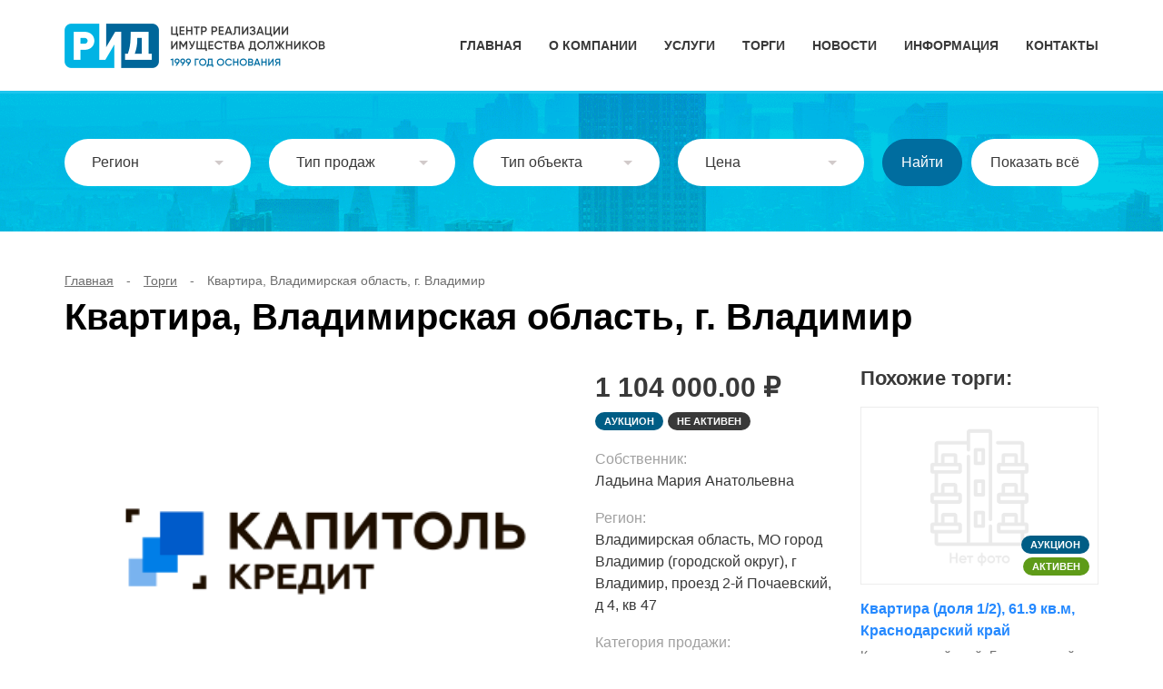

--- FILE ---
content_type: text/html; charset=UTF-8
request_url: https://xn----htbbnxsbn7a.xn--p1ai/auctions/kvartira-vladimirskaya-oblast-g-vladimir-3/
body_size: 52804
content:
<!doctype html>
<html lang="ru-RU">
<head>
	<meta charset="UTF-8" />
	<meta name="viewport" content="width=device-width, initial-scale=1" />
  <link rel="icon" href="https://xn----htbbnxsbn7a.xn--p1ai/favicon.png" type="image/png">
	<meta name='robots' content='index, follow, max-image-preview:large, max-snippet:-1, max-video-preview:-1' />

	<!-- This site is optimized with the Yoast SEO plugin v26.8 - https://yoast.com/product/yoast-seo-wordpress/ -->
	<title>Квартира, Владимирская область, г. Владимир - Организатор торгов Центр РИД. Организация и проведение торгов (банкротство и коммерческие торги)</title>
	<link rel="canonical" href="https://xn----htbbnxsbn7a.xn--p1ai/auctions/kvartira-vladimirskaya-oblast-g-vladimir-3/" />
	<meta property="og:locale" content="ru_RU" />
	<meta property="og:type" content="article" />
	<meta property="og:title" content="Квартира, Владимирская область, г. Владимир - Организатор торгов Центр РИД. Организация и проведение торгов (банкротство и коммерческие торги)" />
	<meta property="og:description" content="Квартира, расположенная по адресу: Владимирская область, МО город Владимир (городской округ), г Владимир, проезд 2-й Почаевский, д 4, кв 47, площадью 33,2 кв.м, с кадастровым номером 33:22:024093:234, этаж: 1. Наличие обременения: Ипотека в силу договора, Весь объект (запись в Едином государственном реестре прав на недвижимое имущество № 33:22:024093:234-33/024/2017-3 от 22.11.2017г.) Право собственности Заложенного недвижимого имущества: [&hellip;]" />
	<meta property="og:url" content="https://xn----htbbnxsbn7a.xn--p1ai/auctions/kvartira-vladimirskaya-oblast-g-vladimir-3/" />
	<meta property="og:site_name" content="Организатор торгов Центр РИД. Организация и проведение торгов (банкротство и коммерческие торги)" />
	<meta property="article:modified_time" content="2023-03-15T13:51:46+00:00" />
	<meta name="twitter:card" content="summary_large_image" />
	<meta name="twitter:label1" content="Примерное время для чтения" />
	<meta name="twitter:data1" content="2 минуты" />
	<script type="application/ld+json" class="yoast-schema-graph">{"@context":"https://schema.org","@graph":[{"@type":"WebPage","@id":"https://xn----htbbnxsbn7a.xn--p1ai/auctions/kvartira-vladimirskaya-oblast-g-vladimir-3/","url":"https://xn----htbbnxsbn7a.xn--p1ai/auctions/kvartira-vladimirskaya-oblast-g-vladimir-3/","name":"Квартира, Владимирская область, г. Владимир - Организатор торгов Центр РИД. Организация и проведение торгов (банкротство и коммерческие торги)","isPartOf":{"@id":"https://xn----htbbnxsbn7a.xn--p1ai/#website"},"datePublished":"2020-05-29T07:00:47+00:00","dateModified":"2023-03-15T13:51:46+00:00","breadcrumb":{"@id":"https://xn----htbbnxsbn7a.xn--p1ai/auctions/kvartira-vladimirskaya-oblast-g-vladimir-3/#breadcrumb"},"inLanguage":"ru-RU","potentialAction":[{"@type":"ReadAction","target":["https://xn----htbbnxsbn7a.xn--p1ai/auctions/kvartira-vladimirskaya-oblast-g-vladimir-3/"]}]},{"@type":"BreadcrumbList","@id":"https://xn----htbbnxsbn7a.xn--p1ai/auctions/kvartira-vladimirskaya-oblast-g-vladimir-3/#breadcrumb","itemListElement":[{"@type":"ListItem","position":1,"name":"Главная","item":"https://xn----htbbnxsbn7a.xn--p1ai/"},{"@type":"ListItem","position":2,"name":"Торги","item":"https://xn----htbbnxsbn7a.xn--p1ai/auctions/"},{"@type":"ListItem","position":3,"name":"Квартира, Владимирская область, г. Владимир"}]},{"@type":"WebSite","@id":"https://xn----htbbnxsbn7a.xn--p1ai/#website","url":"https://xn----htbbnxsbn7a.xn--p1ai/","name":"Организатор торгов Центр РИД. Организация и проведение торгов (банкротство и коммерческие торги)","description":"Организатор торгов Центр РИД","potentialAction":[{"@type":"SearchAction","target":{"@type":"EntryPoint","urlTemplate":"https://xn----htbbnxsbn7a.xn--p1ai/?s={search_term_string}"},"query-input":{"@type":"PropertyValueSpecification","valueRequired":true,"valueName":"search_term_string"}}],"inLanguage":"ru-RU"}]}</script>
	<!-- / Yoast SEO plugin. -->


<link rel="alternate" title="oEmbed (JSON)" type="application/json+oembed" href="https://xn----htbbnxsbn7a.xn--p1ai/wp-json/oembed/1.0/embed?url=https%3A%2F%2Fxn----htbbnxsbn7a.xn--p1ai%2Fauctions%2Fkvartira-vladimirskaya-oblast-g-vladimir-3%2F" />
<link rel="alternate" title="oEmbed (XML)" type="text/xml+oembed" href="https://xn----htbbnxsbn7a.xn--p1ai/wp-json/oembed/1.0/embed?url=https%3A%2F%2Fxn----htbbnxsbn7a.xn--p1ai%2Fauctions%2Fkvartira-vladimirskaya-oblast-g-vladimir-3%2F&#038;format=xml" />
<style id='wp-img-auto-sizes-contain-inline-css' type='text/css'>
img:is([sizes=auto i],[sizes^="auto," i]){contain-intrinsic-size:3000px 1500px}
/*# sourceURL=wp-img-auto-sizes-contain-inline-css */
</style>
<style id='wp-emoji-styles-inline-css' type='text/css'>

	img.wp-smiley, img.emoji {
		display: inline !important;
		border: none !important;
		box-shadow: none !important;
		height: 1em !important;
		width: 1em !important;
		margin: 0 0.07em !important;
		vertical-align: -0.1em !important;
		background: none !important;
		padding: 0 !important;
	}
/*# sourceURL=wp-emoji-styles-inline-css */
</style>
<style id='wp-block-library-inline-css' type='text/css'>
:root{--wp-block-synced-color:#7a00df;--wp-block-synced-color--rgb:122,0,223;--wp-bound-block-color:var(--wp-block-synced-color);--wp-editor-canvas-background:#ddd;--wp-admin-theme-color:#007cba;--wp-admin-theme-color--rgb:0,124,186;--wp-admin-theme-color-darker-10:#006ba1;--wp-admin-theme-color-darker-10--rgb:0,107,160.5;--wp-admin-theme-color-darker-20:#005a87;--wp-admin-theme-color-darker-20--rgb:0,90,135;--wp-admin-border-width-focus:2px}@media (min-resolution:192dpi){:root{--wp-admin-border-width-focus:1.5px}}.wp-element-button{cursor:pointer}:root .has-very-light-gray-background-color{background-color:#eee}:root .has-very-dark-gray-background-color{background-color:#313131}:root .has-very-light-gray-color{color:#eee}:root .has-very-dark-gray-color{color:#313131}:root .has-vivid-green-cyan-to-vivid-cyan-blue-gradient-background{background:linear-gradient(135deg,#00d084,#0693e3)}:root .has-purple-crush-gradient-background{background:linear-gradient(135deg,#34e2e4,#4721fb 50%,#ab1dfe)}:root .has-hazy-dawn-gradient-background{background:linear-gradient(135deg,#faaca8,#dad0ec)}:root .has-subdued-olive-gradient-background{background:linear-gradient(135deg,#fafae1,#67a671)}:root .has-atomic-cream-gradient-background{background:linear-gradient(135deg,#fdd79a,#004a59)}:root .has-nightshade-gradient-background{background:linear-gradient(135deg,#330968,#31cdcf)}:root .has-midnight-gradient-background{background:linear-gradient(135deg,#020381,#2874fc)}:root{--wp--preset--font-size--normal:16px;--wp--preset--font-size--huge:42px}.has-regular-font-size{font-size:1em}.has-larger-font-size{font-size:2.625em}.has-normal-font-size{font-size:var(--wp--preset--font-size--normal)}.has-huge-font-size{font-size:var(--wp--preset--font-size--huge)}.has-text-align-center{text-align:center}.has-text-align-left{text-align:left}.has-text-align-right{text-align:right}.has-fit-text{white-space:nowrap!important}#end-resizable-editor-section{display:none}.aligncenter{clear:both}.items-justified-left{justify-content:flex-start}.items-justified-center{justify-content:center}.items-justified-right{justify-content:flex-end}.items-justified-space-between{justify-content:space-between}.screen-reader-text{border:0;clip-path:inset(50%);height:1px;margin:-1px;overflow:hidden;padding:0;position:absolute;width:1px;word-wrap:normal!important}.screen-reader-text:focus{background-color:#ddd;clip-path:none;color:#444;display:block;font-size:1em;height:auto;left:5px;line-height:normal;padding:15px 23px 14px;text-decoration:none;top:5px;width:auto;z-index:100000}html :where(.has-border-color){border-style:solid}html :where([style*=border-top-color]){border-top-style:solid}html :where([style*=border-right-color]){border-right-style:solid}html :where([style*=border-bottom-color]){border-bottom-style:solid}html :where([style*=border-left-color]){border-left-style:solid}html :where([style*=border-width]){border-style:solid}html :where([style*=border-top-width]){border-top-style:solid}html :where([style*=border-right-width]){border-right-style:solid}html :where([style*=border-bottom-width]){border-bottom-style:solid}html :where([style*=border-left-width]){border-left-style:solid}html :where(img[class*=wp-image-]){height:auto;max-width:100%}:where(figure){margin:0 0 1em}html :where(.is-position-sticky){--wp-admin--admin-bar--position-offset:var(--wp-admin--admin-bar--height,0px)}@media screen and (max-width:600px){html :where(.is-position-sticky){--wp-admin--admin-bar--position-offset:0px}}

/*# sourceURL=wp-block-library-inline-css */
</style><style id='global-styles-inline-css' type='text/css'>
:root{--wp--preset--aspect-ratio--square: 1;--wp--preset--aspect-ratio--4-3: 4/3;--wp--preset--aspect-ratio--3-4: 3/4;--wp--preset--aspect-ratio--3-2: 3/2;--wp--preset--aspect-ratio--2-3: 2/3;--wp--preset--aspect-ratio--16-9: 16/9;--wp--preset--aspect-ratio--9-16: 9/16;--wp--preset--color--black: #000000;--wp--preset--color--cyan-bluish-gray: #abb8c3;--wp--preset--color--white: #ffffff;--wp--preset--color--pale-pink: #f78da7;--wp--preset--color--vivid-red: #cf2e2e;--wp--preset--color--luminous-vivid-orange: #ff6900;--wp--preset--color--luminous-vivid-amber: #fcb900;--wp--preset--color--light-green-cyan: #7bdcb5;--wp--preset--color--vivid-green-cyan: #00d084;--wp--preset--color--pale-cyan-blue: #8ed1fc;--wp--preset--color--vivid-cyan-blue: #0693e3;--wp--preset--color--vivid-purple: #9b51e0;--wp--preset--gradient--vivid-cyan-blue-to-vivid-purple: linear-gradient(135deg,rgb(6,147,227) 0%,rgb(155,81,224) 100%);--wp--preset--gradient--light-green-cyan-to-vivid-green-cyan: linear-gradient(135deg,rgb(122,220,180) 0%,rgb(0,208,130) 100%);--wp--preset--gradient--luminous-vivid-amber-to-luminous-vivid-orange: linear-gradient(135deg,rgb(252,185,0) 0%,rgb(255,105,0) 100%);--wp--preset--gradient--luminous-vivid-orange-to-vivid-red: linear-gradient(135deg,rgb(255,105,0) 0%,rgb(207,46,46) 100%);--wp--preset--gradient--very-light-gray-to-cyan-bluish-gray: linear-gradient(135deg,rgb(238,238,238) 0%,rgb(169,184,195) 100%);--wp--preset--gradient--cool-to-warm-spectrum: linear-gradient(135deg,rgb(74,234,220) 0%,rgb(151,120,209) 20%,rgb(207,42,186) 40%,rgb(238,44,130) 60%,rgb(251,105,98) 80%,rgb(254,248,76) 100%);--wp--preset--gradient--blush-light-purple: linear-gradient(135deg,rgb(255,206,236) 0%,rgb(152,150,240) 100%);--wp--preset--gradient--blush-bordeaux: linear-gradient(135deg,rgb(254,205,165) 0%,rgb(254,45,45) 50%,rgb(107,0,62) 100%);--wp--preset--gradient--luminous-dusk: linear-gradient(135deg,rgb(255,203,112) 0%,rgb(199,81,192) 50%,rgb(65,88,208) 100%);--wp--preset--gradient--pale-ocean: linear-gradient(135deg,rgb(255,245,203) 0%,rgb(182,227,212) 50%,rgb(51,167,181) 100%);--wp--preset--gradient--electric-grass: linear-gradient(135deg,rgb(202,248,128) 0%,rgb(113,206,126) 100%);--wp--preset--gradient--midnight: linear-gradient(135deg,rgb(2,3,129) 0%,rgb(40,116,252) 100%);--wp--preset--font-size--small: 13px;--wp--preset--font-size--medium: 20px;--wp--preset--font-size--large: 36px;--wp--preset--font-size--x-large: 42px;--wp--preset--spacing--20: 0.44rem;--wp--preset--spacing--30: 0.67rem;--wp--preset--spacing--40: 1rem;--wp--preset--spacing--50: 1.5rem;--wp--preset--spacing--60: 2.25rem;--wp--preset--spacing--70: 3.38rem;--wp--preset--spacing--80: 5.06rem;--wp--preset--shadow--natural: 6px 6px 9px rgba(0, 0, 0, 0.2);--wp--preset--shadow--deep: 12px 12px 50px rgba(0, 0, 0, 0.4);--wp--preset--shadow--sharp: 6px 6px 0px rgba(0, 0, 0, 0.2);--wp--preset--shadow--outlined: 6px 6px 0px -3px rgb(255, 255, 255), 6px 6px rgb(0, 0, 0);--wp--preset--shadow--crisp: 6px 6px 0px rgb(0, 0, 0);}:where(.is-layout-flex){gap: 0.5em;}:where(.is-layout-grid){gap: 0.5em;}body .is-layout-flex{display: flex;}.is-layout-flex{flex-wrap: wrap;align-items: center;}.is-layout-flex > :is(*, div){margin: 0;}body .is-layout-grid{display: grid;}.is-layout-grid > :is(*, div){margin: 0;}:where(.wp-block-columns.is-layout-flex){gap: 2em;}:where(.wp-block-columns.is-layout-grid){gap: 2em;}:where(.wp-block-post-template.is-layout-flex){gap: 1.25em;}:where(.wp-block-post-template.is-layout-grid){gap: 1.25em;}.has-black-color{color: var(--wp--preset--color--black) !important;}.has-cyan-bluish-gray-color{color: var(--wp--preset--color--cyan-bluish-gray) !important;}.has-white-color{color: var(--wp--preset--color--white) !important;}.has-pale-pink-color{color: var(--wp--preset--color--pale-pink) !important;}.has-vivid-red-color{color: var(--wp--preset--color--vivid-red) !important;}.has-luminous-vivid-orange-color{color: var(--wp--preset--color--luminous-vivid-orange) !important;}.has-luminous-vivid-amber-color{color: var(--wp--preset--color--luminous-vivid-amber) !important;}.has-light-green-cyan-color{color: var(--wp--preset--color--light-green-cyan) !important;}.has-vivid-green-cyan-color{color: var(--wp--preset--color--vivid-green-cyan) !important;}.has-pale-cyan-blue-color{color: var(--wp--preset--color--pale-cyan-blue) !important;}.has-vivid-cyan-blue-color{color: var(--wp--preset--color--vivid-cyan-blue) !important;}.has-vivid-purple-color{color: var(--wp--preset--color--vivid-purple) !important;}.has-black-background-color{background-color: var(--wp--preset--color--black) !important;}.has-cyan-bluish-gray-background-color{background-color: var(--wp--preset--color--cyan-bluish-gray) !important;}.has-white-background-color{background-color: var(--wp--preset--color--white) !important;}.has-pale-pink-background-color{background-color: var(--wp--preset--color--pale-pink) !important;}.has-vivid-red-background-color{background-color: var(--wp--preset--color--vivid-red) !important;}.has-luminous-vivid-orange-background-color{background-color: var(--wp--preset--color--luminous-vivid-orange) !important;}.has-luminous-vivid-amber-background-color{background-color: var(--wp--preset--color--luminous-vivid-amber) !important;}.has-light-green-cyan-background-color{background-color: var(--wp--preset--color--light-green-cyan) !important;}.has-vivid-green-cyan-background-color{background-color: var(--wp--preset--color--vivid-green-cyan) !important;}.has-pale-cyan-blue-background-color{background-color: var(--wp--preset--color--pale-cyan-blue) !important;}.has-vivid-cyan-blue-background-color{background-color: var(--wp--preset--color--vivid-cyan-blue) !important;}.has-vivid-purple-background-color{background-color: var(--wp--preset--color--vivid-purple) !important;}.has-black-border-color{border-color: var(--wp--preset--color--black) !important;}.has-cyan-bluish-gray-border-color{border-color: var(--wp--preset--color--cyan-bluish-gray) !important;}.has-white-border-color{border-color: var(--wp--preset--color--white) !important;}.has-pale-pink-border-color{border-color: var(--wp--preset--color--pale-pink) !important;}.has-vivid-red-border-color{border-color: var(--wp--preset--color--vivid-red) !important;}.has-luminous-vivid-orange-border-color{border-color: var(--wp--preset--color--luminous-vivid-orange) !important;}.has-luminous-vivid-amber-border-color{border-color: var(--wp--preset--color--luminous-vivid-amber) !important;}.has-light-green-cyan-border-color{border-color: var(--wp--preset--color--light-green-cyan) !important;}.has-vivid-green-cyan-border-color{border-color: var(--wp--preset--color--vivid-green-cyan) !important;}.has-pale-cyan-blue-border-color{border-color: var(--wp--preset--color--pale-cyan-blue) !important;}.has-vivid-cyan-blue-border-color{border-color: var(--wp--preset--color--vivid-cyan-blue) !important;}.has-vivid-purple-border-color{border-color: var(--wp--preset--color--vivid-purple) !important;}.has-vivid-cyan-blue-to-vivid-purple-gradient-background{background: var(--wp--preset--gradient--vivid-cyan-blue-to-vivid-purple) !important;}.has-light-green-cyan-to-vivid-green-cyan-gradient-background{background: var(--wp--preset--gradient--light-green-cyan-to-vivid-green-cyan) !important;}.has-luminous-vivid-amber-to-luminous-vivid-orange-gradient-background{background: var(--wp--preset--gradient--luminous-vivid-amber-to-luminous-vivid-orange) !important;}.has-luminous-vivid-orange-to-vivid-red-gradient-background{background: var(--wp--preset--gradient--luminous-vivid-orange-to-vivid-red) !important;}.has-very-light-gray-to-cyan-bluish-gray-gradient-background{background: var(--wp--preset--gradient--very-light-gray-to-cyan-bluish-gray) !important;}.has-cool-to-warm-spectrum-gradient-background{background: var(--wp--preset--gradient--cool-to-warm-spectrum) !important;}.has-blush-light-purple-gradient-background{background: var(--wp--preset--gradient--blush-light-purple) !important;}.has-blush-bordeaux-gradient-background{background: var(--wp--preset--gradient--blush-bordeaux) !important;}.has-luminous-dusk-gradient-background{background: var(--wp--preset--gradient--luminous-dusk) !important;}.has-pale-ocean-gradient-background{background: var(--wp--preset--gradient--pale-ocean) !important;}.has-electric-grass-gradient-background{background: var(--wp--preset--gradient--electric-grass) !important;}.has-midnight-gradient-background{background: var(--wp--preset--gradient--midnight) !important;}.has-small-font-size{font-size: var(--wp--preset--font-size--small) !important;}.has-medium-font-size{font-size: var(--wp--preset--font-size--medium) !important;}.has-large-font-size{font-size: var(--wp--preset--font-size--large) !important;}.has-x-large-font-size{font-size: var(--wp--preset--font-size--x-large) !important;}
/*# sourceURL=global-styles-inline-css */
</style>

<style id='classic-theme-styles-inline-css' type='text/css'>
/*! This file is auto-generated */
.wp-block-button__link{color:#fff;background-color:#32373c;border-radius:9999px;box-shadow:none;text-decoration:none;padding:calc(.667em + 2px) calc(1.333em + 2px);font-size:1.125em}.wp-block-file__button{background:#32373c;color:#fff;text-decoration:none}
/*# sourceURL=/wp-includes/css/classic-themes.min.css */
</style>
<link rel='stylesheet' id='contact-form-7-css' href='https://xn----htbbnxsbn7a.xn--p1ai/wp-content/plugins/contact-form-7/includes/css/styles.css?ver=6.1.4' type='text/css' media='all' />
<link rel='stylesheet' id='rid-style-css' href='https://xn----htbbnxsbn7a.xn--p1ai/wp-content/themes/rid/style.css' type='text/css' media='all' />
<link rel='stylesheet' id='rid-slick-css' href='https://xn----htbbnxsbn7a.xn--p1ai/wp-content/themes/rid/assets/css/slick.css' type='text/css' media='all' />
<link rel="https://api.w.org/" href="https://xn----htbbnxsbn7a.xn--p1ai/wp-json/" /><link rel="alternate" title="JSON" type="application/json" href="https://xn----htbbnxsbn7a.xn--p1ai/wp-json/wp/v2/auctions/1220" /><link rel="EditURI" type="application/rsd+xml" title="RSD" href="https://xn----htbbnxsbn7a.xn--p1ai/xmlrpc.php?rsd" />
<meta name="generator" content="WordPress 6.9" />
<link rel='shortlink' href='https://xn----htbbnxsbn7a.xn--p1ai/?p=1220' />
<link rel="icon" href="https://xn----htbbnxsbn7a.xn--p1ai/wp-content/uploads/2023/06/favicon.png" sizes="32x32" />
<link rel="icon" href="https://xn----htbbnxsbn7a.xn--p1ai/wp-content/uploads/2023/06/favicon.png" sizes="192x192" />
<link rel="apple-touch-icon" href="https://xn----htbbnxsbn7a.xn--p1ai/wp-content/uploads/2023/06/favicon.png" />
<meta name="msapplication-TileImage" content="https://xn----htbbnxsbn7a.xn--p1ai/wp-content/uploads/2023/06/favicon.png" />
</head>

<body class="wp-singular auctions-template-default single single-auctions postid-1220 single-format-standard wp-theme-rid">

<div class="screen separation no_padding navigation">
  <nav class="wrap">
    <div class="logo"><a href="/"></a></div>
    <div class="links" id="links">
      <a href="https://xn----htbbnxsbn7a.xn--p1ai/">Главная</a>
<a href="https://xn----htbbnxsbn7a.xn--p1ai/o-kompanii/">О компании</a>
<a href="https://xn----htbbnxsbn7a.xn--p1ai/services/">Услуги</a>
<a href="https://xn----htbbnxsbn7a.xn--p1ai/auctions/">Торги</a>
<a href="https://xn----htbbnxsbn7a.xn--p1ai/news/">Новости</a>
<a href="https://xn----htbbnxsbn7a.xn--p1ai/info/">Информация</a>
<a href="https://xn----htbbnxsbn7a.xn--p1ai/contacts/">Контакты</a>
    </div>
    <a href="#" class="navicon" id="navicon"></a>
  </nav>
</div>


<div class="screen no_padding gradient_2 for_filter">
  <div class="wrap filter">

    <div class="item">
      <select class="filter_regions" name="region" multiple="multiple"><option value="22" >Алтайский край</option><option value="28" >Амурская область</option><option value="29" >Архангельская область</option><option value="30" >Астраханская область</option><option value="31" >Белгородская область</option><option value="32" >Брянская область</option><option value="33" >Владимирская область</option><option value="34" >Волгоградская область</option><option value="35" >Вологодская область</option><option value="36" >Воронежская область</option><option value="77" >Москва</option><option value="78" >Санкт-Петербург</option><option value="92" >Севастополь</option><option value="93" >Донецкая Народная Республика</option><option value="79" >Еврейская автономная область</option><option value="75" >Забайкальский край</option><option value="90" >Запорожская область</option><option value="37" >Ивановская область</option><option value="99" >Байконур</option><option value="38" >Иркутская область</option><option value="7" >Кабардино-Балкарская Республика</option><option value="39" >Калининградская область</option><option value="40" >Калужская область</option><option value="41" >Камчатский край</option><option value="9" >Карачаево-Черкесская Республика</option><option value="42" >Кемеровская область — Кузбасс</option><option value="43" >Кировская область</option><option value="44" >Костромская область</option><option value="23" >Краснодарский край</option><option value="24" >Красноярский край</option><option value="45" >Курганская область</option><option value="46" >Курская область</option><option value="47" >Ленинградская область</option><option value="48" >Липецкая область</option><option value="94" >Луганская Народная Республика</option><option value="49" >Магаданская область</option><option value="50" >Московская область</option><option value="51" >Мурманская область</option><option value="83" >Ненецкий автономный округ</option><option value="52" >Нижегородская область</option><option value="53" >Новгородская область</option><option value="54" >Новосибирская область</option><option value="55" >Омская область</option><option value="56" >Оренбургская область</option><option value="57" >Орловская область</option><option value="58" >Пензенская область</option><option value="59" >Пермский край</option><option value="25" >Приморский край</option><option value="60" >Псковская область</option><option value="1" >Республика Адыгея (Адыгея)</option><option value="4" >Республика Алтай</option><option value="2" >Республика Башкортостан</option><option value="3" >Республика Бурятия</option><option value="5" >Республика Дагестан</option><option value="6" >Республика Ингушетия</option><option value="8" >Республика Калмыкия</option><option value="10" >Республика Карелия</option><option value="11" >Республика Коми</option><option value="91" >Республика Крым</option><option value="12" >Республика Марий Эл</option><option value="13" >Республика Мордовия</option><option value="14" >Республика Саха (Якутия)</option><option value="15" >Республика Северная Осетия — Алания</option><option value="16" >Республика Татарстан (Татарстан)</option><option value="17" >Республика Тыва</option><option value="19" >Республика Хакасия</option><option value="61" >Ростовская область</option><option value="62" >Рязанская область</option><option value="63" >Самарская область</option><option value="64" >Саратовская область</option><option value="65" >Сахалинская область</option><option value="66" >Свердловская область</option><option value="67" >Смоленская область</option><option value="26" >Ставропольский край</option><option value="68" >Тамбовская область</option><option value="69" >Тверская область</option><option value="70" >Томская область</option><option value="71" >Тульская область</option><option value="72" >Тюменская область</option><option value="18" >Удмуртская Республика</option><option value="73" >Ульяновская область</option><option value="27" >Хабаровский край</option><option value="86" >Ханты-Мансийский автономный округ — Югра</option><option value="95" >Херсонская область</option><option value="74" >Челябинская область</option><option value="20" >Чеченская Республика</option><option value="21" >Чувашская Республика — Чувашия</option><option value="87" >Чукотский автономный округ</option><option value="89" >Ямало-Ненецкий автономный округ</option><option value="76" >Ярославская область</option><option value="Российская Федерация" >Российская Федерация</option></select>    </div>

    <div class="item">
      <select class="filter_type_sales" name="tip_prodazh" multiple="multiple"><option value="1" >Аукцион</option><option value="2" >Публичное предложение</option><option value="3" >Конкурс</option><option value="4" >Другое</option><option value="5" >Редукцион</option><option value="Англо-голландский аукцион" >Англо-голландский аукцион</option></select>    </div>

    <div class="item">
      <select class="filter_type_object" name="tip_obekta" multiple="multiple"><option value="1" >Транспорт</option><option value="2" >Квартиры</option><option value="3" >Жилые дома</option><option value="4" >Земельные участки</option><option value="5" >Имущественные комплексы</option><option value="6" >Коммерческая недвижимость</option><option value="7" >Права требования</option><option value="8" >Прочее</option><option value="9" >Оборудование</option></select>    </div>

    <div class="item">
      <div class="fs-wrap">
        <div class="fs-label-wrap">
          <div class="fs-label">Цена</div>
          <span class="fs-arrow"></span>
        </div>
        <div class="fs-dropdown hidden">
          <div class="fs-search"><input type="number" name="price_min" value="" placeholder="от ₽" /></div>
          <div class="fs-search"><input type="number" name="price_max" value="" placeholder="до ₽" /></div>
        </div>
      </div>
    </div>

    <div class="buttons">
      <input type="button" class="button light filter-start" value="Найти" />
      <input type="button" class="button light filter-reload white" value="Показать всё" />
    </div>

  </div>
</div>


<div class="wrap"><ul class="breadcrumb"><span><span><a href="https://xn----htbbnxsbn7a.xn--p1ai/">Главная</a></span> - <span><a href="https://xn----htbbnxsbn7a.xn--p1ai/auctions/">Торги</a></span> - <span class="breadcrumb_last" aria-current="page">Квартира, Владимирская область, г. Владимир</span></span></ul></div>

<div class="wrap">
	<h1>Квартира, Владимирская область, г. Владимир</h1>
	<main class="page_lot">
		<section>
			<div class="description">

			  <div class="photos">
			  	
			  				  		<div class="big_photo"><img src="https://xn----htbbnxsbn7a.xn--p1ai/wp-content/uploads/2023/02/skrinshot-2023-03-13-17.46.25.png"></div>
			  	    <div class="thumbnails">
			  	        			  	            <div class="item">
			  	            	<a href="https://xn----htbbnxsbn7a.xn--p1ai/wp-content/uploads/2023/02/skrinshot-2023-03-13-17.46.25.png" class="active">
			  	            		<img src="https://xn----htbbnxsbn7a.xn--p1ai/wp-content/uploads/2023/02/skrinshot-2023-03-13-17.46.25.png">
			  	            	</a>
			  	            </div>
			  	        			  	    </div>
			  				  </div>




			  <div class="details">

			  				    <p class="price">1 104 000.00 ₽</p>
			    <div class="info">
			      <div class="type_lot">Аукцион</div>
			      <div class="status_lot pending">Не активен</div>
			    </div>

			    <div class="items">

			      <div class="item">
			        <p>Собственник:</p>
			        <p>Ладьина Мария Анатольевна</p>
			      </div>

			      <div class="item">
			        <p>Регион:</p>
			        <p>Владимирская область, МО город Владимир (городской округ), г Владимир, проезд 2-й Почаевский, д 4, кв 47</p>
			      </div>

			      <div class="item">
			        <p>Категория продажи:</p>
			        <p>Залог</p>
			      </div>

			      <div class="item">
			        <p>Дата публикации:</p>
			        <p>29 мая 2020</p>
			      </div>

			    </div>

			    <div class="buttons">
			      <a href="https://business.centerr.ru/public/auctions/view/9040/" class="button light">К торгам</a>
			      <a href="#offer" class="button blue light ">Задать вопрос</a>
			    </div>

			  </div>

			</div>
			<div class="text">
			<p>Квартира, расположенная по адресу: Владимирская область, МО город Владимир (городской округ), г Владимир, проезд 2-й Почаевский, д 4, кв 47, площадью 33,2 кв.м, с кадастровым номером 33:22:024093:234, этаж: 1. Наличие обременения: Ипотека в силу договора, Весь объект (запись в Едином государственном реестре прав на недвижимое имущество № 33:22:024093:234-33/024/2017-3 от 22.11.2017г.) Право собственности Заложенного недвижимого имущества: принадлежит Должнику Ладьиной Марии Анатольевне (запись в Едином государственном реестре прав на недвижимое имущество № 33-33/001-33/001/043/2016-762/2 от 05.07.2016 г.). Решение об обращении взыскания на заложенное имущество вынесено «10» декабря 2018 г. Октябрьским районным судом г. Владимира за №2-4205/2018. Решение вступило в законную силу «28» января 2019 г. Залогодержатель: Общество с ограниченной ответственностью «Капитоль Кредит» (ОГРН 1167232066110, ИНН 7203382407, КПП 720301001, адрес местонахождения: 625003, Тюменская область, г. Тюмень, ул. Свердлова, д. 5 к. 2, офис 308). 12 марта 2020 года Октябрьским районным судом г. Владимира вынесено определение, которым была произведена замена взыскателя с КПК “КапитольКредит” на ООО “Капитоль Кредит”. Определение вступило в законную силу «3» апреля 2020 г. С указанными сведениями и документами можно ознакомиться с момента начала приема заявок у ООО «Центр – Р.И.Д.» с направлением запроса на адрес электронной почты ООО «Центр – Р.И.Д.»</p>
			 </div>
		</section>
	 <aside>

      <h3>Похожие торги:</h3>

      	<div class="list"><div class="short_object">
					          <div class="photo">
					            <a href="https://xn----htbbnxsbn7a.xn--p1ai/auctions/kvartira-dolya-1-2-61-9-kv-m-krasnodarskij-kraj/"><img src="https://xn----htbbnxsbn7a.xn--p1ai/wp-content/uploads/2023/02/02.png" /></a>
					            <div class="type_lot">Аукцион</div>
					            <div class="status_lot ">Активен</div>
					          </div>
					          <div class="text">
					            <div class="name"><a href="https://xn----htbbnxsbn7a.xn--p1ai/auctions/kvartira-dolya-1-2-61-9-kv-m-krasnodarskij-kraj/">Квартира (доля 1/2), 61.9 кв.м, Краснодарский край</a></div>
					            <div class="location">Краснодарский край, Гулькевичский р-н, п.Советский, ул.Южная, д.4а , кв.5</div>
					            <div class="price">794 070.53 ₽</div>
					          </div>
					        </div><div class="short_object">
					          <div class="photo">
					            <a href="https://xn----htbbnxsbn7a.xn--p1ai/auctions/kvartira-dolya-2-5-45-9-kv-m-respublika-tatarstan-2/"><img src="https://xn----htbbnxsbn7a.xn--p1ai/wp-content/uploads/2025/11/svedeniya-ob-obekte_1-1.jpg" /></a>
					            <div class="type_lot">Аукцион</div>
					            <div class="status_lot ">Активен</div>
					          </div>
					          <div class="text">
					            <div class="name"><a href="https://xn----htbbnxsbn7a.xn--p1ai/auctions/kvartira-dolya-2-5-45-9-kv-m-respublika-tatarstan-2/">Квартира (доля 2/5), 45.9 кв.м, Республика Татарстан</a></div>
					            <div class="location">Республика Татарстан, муниципальный район Нурлатский, городское поселение город Нурлат, город Нурлат, улица Школьная, дом 14, квартира 30</div>
					            <div class="price">542 901.47 ₽</div>
					          </div>
					        </div><div class="short_object">
					          <div class="photo">
					            <a href="https://xn----htbbnxsbn7a.xn--p1ai/auctions/kvartira-dolya-1-2-384-kv-m-respublika-tatarstan-4/"><img src="https://xn----htbbnxsbn7a.xn--p1ai/wp-content/uploads/2023/02/02.png" /></a>
					            <div class="type_lot">Публичное предложение</div>
					            <div class="status_lot pending">Не активен</div>
					          </div>
					          <div class="text">
					            <div class="name"><a href="https://xn----htbbnxsbn7a.xn--p1ai/auctions/kvartira-dolya-1-2-384-kv-m-respublika-tatarstan-4/">Квартира (доля 1/2), 38,4 кв.м, Республика Татарстан</a></div>
					            <div class="location">Российская Федерация, Республика Татарстан, муниципальный район Азнакаевский, городское поселение поселок городского типа Актюбинский, пгт Актюбинский, ул. Лесная, д. 14, кв. 2</div>
					            <div class="price">90 995.30 ₽</div>
					          </div>
					        </div><div class="short_object">
					          <div class="photo">
					            <a href="https://xn----htbbnxsbn7a.xn--p1ai/auctions/kvartira-dolya-2-5-45-9-kv-m-respublika-tatarstan/"><img src="https://xn----htbbnxsbn7a.xn--p1ai/wp-content/uploads/2025/11/svedeniya-ob-obekte_1-1.jpg" /></a>
					            <div class="type_lot">Аукцион</div>
					            <div class="status_lot pending">Не активен</div>
					          </div>
					          <div class="text">
					            <div class="name"><a href="https://xn----htbbnxsbn7a.xn--p1ai/auctions/kvartira-dolya-2-5-45-9-kv-m-respublika-tatarstan/">Квартира (доля 2/5), 45.9 кв.м, Республика Татарстан</a></div>
					            <div class="location">Республика Татарстан, муниципальный район Нурлатский, городское поселение город Нурлат, город Нурлат, улица Школьная, дом 14, квартира 30</div>
					            <div class="price">603 223.85 ₽</div>
					          </div>
					        </div></div><a href="/auctions/?region=&tip_prodazh=&tip_obekta=2&price_min=&price_max=" class="button" target="_blank">Показать еще</a>    </aside>
	</main>
</div>

<div class="screen gradient">
  <div class="wrap offer" ><a name="offer"></a>
    <div class="title">Связаться с нами</div>
      
<div class="wpcf7 no-js" id="wpcf7-f256-o1" lang="ru-RU" dir="ltr" data-wpcf7-id="256">
<div class="screen-reader-response"><p role="status" aria-live="polite" aria-atomic="true"></p> <ul></ul></div>
<form action="/auctions/kvartira-vladimirskaya-oblast-g-vladimir-3/#wpcf7-f256-o1" method="post" class="wpcf7-form init" aria-label="Контактная форма" novalidate="novalidate" data-status="init">
<fieldset class="hidden-fields-container"><input type="hidden" name="_wpcf7" value="256" /><input type="hidden" name="_wpcf7_version" value="6.1.4" /><input type="hidden" name="_wpcf7_locale" value="ru_RU" /><input type="hidden" name="_wpcf7_unit_tag" value="wpcf7-f256-o1" /><input type="hidden" name="_wpcf7_container_post" value="0" /><input type="hidden" name="_wpcf7_posted_data_hash" value="" /><input type="hidden" name="_wpcf7_recaptcha_response" value="" />
</fieldset>
<div class="form">
	<div class="caption">
		<p>Для получения ответа Вам необходимо заполнить форму.<br />
Специалист ответит Вам в ближайшее время
		</p>
	</div>
	<div class="col">
		<p><span class="wpcf7-form-control-wrap" data-name="text-41"><input size="40" maxlength="400" class="wpcf7-form-control wpcf7-text wpcf7-validates-as-required" aria-required="true" aria-invalid="false" placeholder="Ваше имя" value="" type="text" name="text-41" /></span><span class="wpcf7-form-control-wrap" data-name="tel-75"><input size="40" maxlength="400" class="wpcf7-form-control wpcf7-tel wpcf7-validates-as-required wpcf7-text wpcf7-validates-as-tel" aria-required="true" aria-invalid="false" placeholder="Телефон" value="" type="tel" name="tel-75" /></span><span class="wpcf7-form-control-wrap" data-name="email-370"><input size="40" maxlength="400" class="wpcf7-form-control wpcf7-email wpcf7-validates-as-required wpcf7-text wpcf7-validates-as-email" aria-required="true" aria-invalid="false" placeholder="Email" value="" type="email" name="email-370" /></span>
		</p>
	</div>
	<div class="col">
		<p><span class="wpcf7-form-control-wrap" data-name="textarea-59"><textarea cols="40" rows="10" maxlength="2000" class="wpcf7-form-control wpcf7-textarea wpcf7-validates-as-required" aria-required="true" aria-invalid="false" placeholder="Напишите текст" name="textarea-59"></textarea></span> Нажимая на кнопку «Отправить», Вы соглашаетесь с политикой конфиденциальности
		</p>
	</div>
	<p><input class="wpcf7-form-control wpcf7-submit has-spinner button" type="submit" value="Отправить" />
	</p>
</div><div class="wpcf7-response-output" aria-hidden="true"></div>
</form>
</div>
  </div>
</div>
<footer class="wrap">
  <div class="col">
    <div class="name">Адрес:</div>
    <div class="value">
      <div class="ic_small address"></div>
      127083, г. Москва, ул. Юннатов, д. 18    </div>
  </div>
  <div class="col">
    <div class="name">Почта:</div>
    <div class="value">
      <div class="ic_small email"></div>
      <a href="mailto:info@центр-рид.рф">info@центр-рид.рф</a>
    </div>
  </div>
  <div class="col">
    <div class="name">Номер телефона:</div>
    <div class="value">
      <div class="ic_small telephone"></div>
      <a href="tel:+74957225949">+7 (495) 722-59-49</a>
    </div>
  </div>
</footer>



<div class="screen black">
  <div class="wrap">
    <a href="/privacy/" target="_blank">Политика конфиденциальности</a>
  </div>
</div>

	
<script type="speculationrules">
{"prefetch":[{"source":"document","where":{"and":[{"href_matches":"/*"},{"not":{"href_matches":["/wp-*.php","/wp-admin/*","/wp-content/uploads/*","/wp-content/*","/wp-content/plugins/*","/wp-content/themes/rid/*","/*\\?(.+)"]}},{"not":{"selector_matches":"a[rel~=\"nofollow\"]"}},{"not":{"selector_matches":".no-prefetch, .no-prefetch a"}}]},"eagerness":"conservative"}]}
</script>
<script type="text/javascript" src="https://xn----htbbnxsbn7a.xn--p1ai/wp-includes/js/dist/hooks.min.js?ver=dd5603f07f9220ed27f1" id="wp-hooks-js"></script>
<script type="text/javascript" src="https://xn----htbbnxsbn7a.xn--p1ai/wp-includes/js/dist/i18n.min.js?ver=c26c3dc7bed366793375" id="wp-i18n-js"></script>
<script type="text/javascript" id="wp-i18n-js-after">
/* <![CDATA[ */
wp.i18n.setLocaleData( { 'text direction\u0004ltr': [ 'ltr' ] } );
//# sourceURL=wp-i18n-js-after
/* ]]> */
</script>
<script type="text/javascript" src="https://xn----htbbnxsbn7a.xn--p1ai/wp-content/plugins/contact-form-7/includes/swv/js/index.js?ver=6.1.4" id="swv-js"></script>
<script type="text/javascript" id="contact-form-7-js-translations">
/* <![CDATA[ */
( function( domain, translations ) {
	var localeData = translations.locale_data[ domain ] || translations.locale_data.messages;
	localeData[""].domain = domain;
	wp.i18n.setLocaleData( localeData, domain );
} )( "contact-form-7", {"translation-revision-date":"2025-09-30 08:46:06+0000","generator":"GlotPress\/4.0.1","domain":"messages","locale_data":{"messages":{"":{"domain":"messages","plural-forms":"nplurals=3; plural=(n % 10 == 1 && n % 100 != 11) ? 0 : ((n % 10 >= 2 && n % 10 <= 4 && (n % 100 < 12 || n % 100 > 14)) ? 1 : 2);","lang":"ru"},"This contact form is placed in the wrong place.":["\u042d\u0442\u0430 \u043a\u043e\u043d\u0442\u0430\u043a\u0442\u043d\u0430\u044f \u0444\u043e\u0440\u043c\u0430 \u0440\u0430\u0437\u043c\u0435\u0449\u0435\u043d\u0430 \u0432 \u043d\u0435\u043f\u0440\u0430\u0432\u0438\u043b\u044c\u043d\u043e\u043c \u043c\u0435\u0441\u0442\u0435."],"Error:":["\u041e\u0448\u0438\u0431\u043a\u0430:"]}},"comment":{"reference":"includes\/js\/index.js"}} );
//# sourceURL=contact-form-7-js-translations
/* ]]> */
</script>
<script type="text/javascript" id="contact-form-7-js-before">
/* <![CDATA[ */
var wpcf7 = {
    "api": {
        "root": "https:\/\/xn----htbbnxsbn7a.xn--p1ai\/wp-json\/",
        "namespace": "contact-form-7\/v1"
    }
};
//# sourceURL=contact-form-7-js-before
/* ]]> */
</script>
<script type="text/javascript" src="https://xn----htbbnxsbn7a.xn--p1ai/wp-content/plugins/contact-form-7/includes/js/index.js?ver=6.1.4" id="contact-form-7-js"></script>
<script type="text/javascript" src="https://xn----htbbnxsbn7a.xn--p1ai/wp-includes/js/jquery/jquery.min.js?ver=3.7.1" id="jquery-core-js"></script>
<script type="text/javascript" src="https://xn----htbbnxsbn7a.xn--p1ai/wp-includes/js/jquery/jquery-migrate.min.js?ver=3.4.1" id="jquery-migrate-js"></script>
<script type="text/javascript" id="rid-main-js-extra">
/* <![CDATA[ */
var loadmore_params = {"ajaxurl":"https://xn----htbbnxsbn7a.xn--p1ai/wp-admin/admin-ajax.php","posts":"{\"page\":0,\"auctions\":\"kvartira-vladimirskaya-oblast-g-vladimir-3\",\"post_type\":\"auctions\",\"name\":\"kvartira-vladimirskaya-oblast-g-vladimir-3\",\"error\":\"\",\"m\":\"\",\"p\":0,\"post_parent\":\"\",\"subpost\":\"\",\"subpost_id\":\"\",\"attachment\":\"\",\"attachment_id\":0,\"pagename\":\"\",\"page_id\":0,\"second\":\"\",\"minute\":\"\",\"hour\":\"\",\"day\":0,\"monthnum\":0,\"year\":0,\"w\":0,\"category_name\":\"\",\"tag\":\"\",\"cat\":\"\",\"tag_id\":\"\",\"author\":\"\",\"author_name\":\"\",\"feed\":\"\",\"tb\":\"\",\"paged\":0,\"meta_key\":\"\",\"meta_value\":\"\",\"preview\":\"\",\"s\":\"\",\"sentence\":\"\",\"title\":\"\",\"fields\":\"all\",\"menu_order\":\"\",\"embed\":\"\",\"category__in\":[],\"category__not_in\":[],\"category__and\":[],\"post__in\":[],\"post__not_in\":[],\"post_name__in\":[],\"tag__in\":[],\"tag__not_in\":[],\"tag__and\":[],\"tag_slug__in\":[],\"tag_slug__and\":[],\"post_parent__in\":[],\"post_parent__not_in\":[],\"author__in\":[],\"author__not_in\":[],\"search_columns\":[],\"meta_query\":{\"relation\":\"AND\"},\"parsed_rml_folder\":0,\"ignore_sticky_posts\":false,\"suppress_filters\":false,\"cache_results\":true,\"update_post_term_cache\":true,\"update_menu_item_cache\":false,\"lazy_load_term_meta\":true,\"update_post_meta_cache\":true,\"posts_per_page\":12,\"nopaging\":false,\"comments_per_page\":\"50\",\"no_found_rows\":false,\"order\":\"DESC\",\"use_rml_folder\":false}","current_page":"1","max_page":"0","post_count":"1"};
//# sourceURL=rid-main-js-extra
/* ]]> */
</script>
<script type="text/javascript" src="https://xn----htbbnxsbn7a.xn--p1ai/wp-content/themes/rid/assets/js/main.js" id="rid-main-js"></script>
<script type="text/javascript" src="https://xn----htbbnxsbn7a.xn--p1ai/wp-content/themes/rid/assets/js/slick.min.js" id="rid-slick-js"></script>
<script type="text/javascript" src="https://xn----htbbnxsbn7a.xn--p1ai/wp-content/themes/rid/assets/js/fSelect.js" id="rid-fSelect-js"></script>
<script type="text/javascript" src="https://www.google.com/recaptcha/api.js?render=6Lejhx0kAAAAAHa2T_Bg5OO7lFx-7iECDn1Bc1gw&amp;ver=3.0" id="google-recaptcha-js"></script>
<script type="text/javascript" src="https://xn----htbbnxsbn7a.xn--p1ai/wp-includes/js/dist/vendor/wp-polyfill.min.js?ver=3.15.0" id="wp-polyfill-js"></script>
<script type="text/javascript" id="wpcf7-recaptcha-js-before">
/* <![CDATA[ */
var wpcf7_recaptcha = {
    "sitekey": "6Lejhx0kAAAAAHa2T_Bg5OO7lFx-7iECDn1Bc1gw",
    "actions": {
        "homepage": "homepage",
        "contactform": "contactform"
    }
};
//# sourceURL=wpcf7-recaptcha-js-before
/* ]]> */
</script>
<script type="text/javascript" src="https://xn----htbbnxsbn7a.xn--p1ai/wp-content/plugins/contact-form-7/modules/recaptcha/index.js?ver=6.1.4" id="wpcf7-recaptcha-js"></script>
<script id="wp-emoji-settings" type="application/json">
{"baseUrl":"https://s.w.org/images/core/emoji/17.0.2/72x72/","ext":".png","svgUrl":"https://s.w.org/images/core/emoji/17.0.2/svg/","svgExt":".svg","source":{"concatemoji":"https://xn----htbbnxsbn7a.xn--p1ai/wp-includes/js/wp-emoji-release.min.js?ver=6.9"}}
</script>
<script type="module">
/* <![CDATA[ */
/*! This file is auto-generated */
const a=JSON.parse(document.getElementById("wp-emoji-settings").textContent),o=(window._wpemojiSettings=a,"wpEmojiSettingsSupports"),s=["flag","emoji"];function i(e){try{var t={supportTests:e,timestamp:(new Date).valueOf()};sessionStorage.setItem(o,JSON.stringify(t))}catch(e){}}function c(e,t,n){e.clearRect(0,0,e.canvas.width,e.canvas.height),e.fillText(t,0,0);t=new Uint32Array(e.getImageData(0,0,e.canvas.width,e.canvas.height).data);e.clearRect(0,0,e.canvas.width,e.canvas.height),e.fillText(n,0,0);const a=new Uint32Array(e.getImageData(0,0,e.canvas.width,e.canvas.height).data);return t.every((e,t)=>e===a[t])}function p(e,t){e.clearRect(0,0,e.canvas.width,e.canvas.height),e.fillText(t,0,0);var n=e.getImageData(16,16,1,1);for(let e=0;e<n.data.length;e++)if(0!==n.data[e])return!1;return!0}function u(e,t,n,a){switch(t){case"flag":return n(e,"\ud83c\udff3\ufe0f\u200d\u26a7\ufe0f","\ud83c\udff3\ufe0f\u200b\u26a7\ufe0f")?!1:!n(e,"\ud83c\udde8\ud83c\uddf6","\ud83c\udde8\u200b\ud83c\uddf6")&&!n(e,"\ud83c\udff4\udb40\udc67\udb40\udc62\udb40\udc65\udb40\udc6e\udb40\udc67\udb40\udc7f","\ud83c\udff4\u200b\udb40\udc67\u200b\udb40\udc62\u200b\udb40\udc65\u200b\udb40\udc6e\u200b\udb40\udc67\u200b\udb40\udc7f");case"emoji":return!a(e,"\ud83e\u1fac8")}return!1}function f(e,t,n,a){let r;const o=(r="undefined"!=typeof WorkerGlobalScope&&self instanceof WorkerGlobalScope?new OffscreenCanvas(300,150):document.createElement("canvas")).getContext("2d",{willReadFrequently:!0}),s=(o.textBaseline="top",o.font="600 32px Arial",{});return e.forEach(e=>{s[e]=t(o,e,n,a)}),s}function r(e){var t=document.createElement("script");t.src=e,t.defer=!0,document.head.appendChild(t)}a.supports={everything:!0,everythingExceptFlag:!0},new Promise(t=>{let n=function(){try{var e=JSON.parse(sessionStorage.getItem(o));if("object"==typeof e&&"number"==typeof e.timestamp&&(new Date).valueOf()<e.timestamp+604800&&"object"==typeof e.supportTests)return e.supportTests}catch(e){}return null}();if(!n){if("undefined"!=typeof Worker&&"undefined"!=typeof OffscreenCanvas&&"undefined"!=typeof URL&&URL.createObjectURL&&"undefined"!=typeof Blob)try{var e="postMessage("+f.toString()+"("+[JSON.stringify(s),u.toString(),c.toString(),p.toString()].join(",")+"));",a=new Blob([e],{type:"text/javascript"});const r=new Worker(URL.createObjectURL(a),{name:"wpTestEmojiSupports"});return void(r.onmessage=e=>{i(n=e.data),r.terminate(),t(n)})}catch(e){}i(n=f(s,u,c,p))}t(n)}).then(e=>{for(const n in e)a.supports[n]=e[n],a.supports.everything=a.supports.everything&&a.supports[n],"flag"!==n&&(a.supports.everythingExceptFlag=a.supports.everythingExceptFlag&&a.supports[n]);var t;a.supports.everythingExceptFlag=a.supports.everythingExceptFlag&&!a.supports.flag,a.supports.everything||((t=a.source||{}).concatemoji?r(t.concatemoji):t.wpemoji&&t.twemoji&&(r(t.twemoji),r(t.wpemoji)))});
//# sourceURL=https://xn----htbbnxsbn7a.xn--p1ai/wp-includes/js/wp-emoji-loader.min.js
/* ]]> */
</script>

<!-- Yandex.Metrika counter -->
<script type="text/javascript" >
   (function(m,e,t,r,i,k,a){m[i]=m[i]||function(){(m[i].a=m[i].a||[]).push(arguments)};
   m[i].l=1*new Date();
   for (var j = 0; j < document.scripts.length; j++) {if (document.scripts[j].src === r) { return; }}
   k=e.createElement(t),a=e.getElementsByTagName(t)[0],k.async=1,k.src=r,a.parentNode.insertBefore(k,a)})
   (window, document, "script", "https://mc.yandex.ru/metrika/tag.js", "ym");

   ym(5766037, "init", {
        clickmap:true,
        trackLinks:true,
        accurateTrackBounce:true
   });
</script>
<noscript><div><img src="https://mc.yandex.ru/watch/5766037" style="position:absolute; left:-9999px;" alt="" /></div></noscript>
<!-- /Yandex.Metrika counter -->

</body>
</html>


--- FILE ---
content_type: text/html; charset=utf-8
request_url: https://www.google.com/recaptcha/api2/anchor?ar=1&k=6Lejhx0kAAAAAHa2T_Bg5OO7lFx-7iECDn1Bc1gw&co=aHR0cHM6Ly94bi0tLS1odGJibnhzYm43YS54bi0tcDFhaTo0NDM.&hl=en&v=PoyoqOPhxBO7pBk68S4YbpHZ&size=invisible&anchor-ms=20000&execute-ms=30000&cb=hcaj84kjurha
body_size: 48793
content:
<!DOCTYPE HTML><html dir="ltr" lang="en"><head><meta http-equiv="Content-Type" content="text/html; charset=UTF-8">
<meta http-equiv="X-UA-Compatible" content="IE=edge">
<title>reCAPTCHA</title>
<style type="text/css">
/* cyrillic-ext */
@font-face {
  font-family: 'Roboto';
  font-style: normal;
  font-weight: 400;
  font-stretch: 100%;
  src: url(//fonts.gstatic.com/s/roboto/v48/KFO7CnqEu92Fr1ME7kSn66aGLdTylUAMa3GUBHMdazTgWw.woff2) format('woff2');
  unicode-range: U+0460-052F, U+1C80-1C8A, U+20B4, U+2DE0-2DFF, U+A640-A69F, U+FE2E-FE2F;
}
/* cyrillic */
@font-face {
  font-family: 'Roboto';
  font-style: normal;
  font-weight: 400;
  font-stretch: 100%;
  src: url(//fonts.gstatic.com/s/roboto/v48/KFO7CnqEu92Fr1ME7kSn66aGLdTylUAMa3iUBHMdazTgWw.woff2) format('woff2');
  unicode-range: U+0301, U+0400-045F, U+0490-0491, U+04B0-04B1, U+2116;
}
/* greek-ext */
@font-face {
  font-family: 'Roboto';
  font-style: normal;
  font-weight: 400;
  font-stretch: 100%;
  src: url(//fonts.gstatic.com/s/roboto/v48/KFO7CnqEu92Fr1ME7kSn66aGLdTylUAMa3CUBHMdazTgWw.woff2) format('woff2');
  unicode-range: U+1F00-1FFF;
}
/* greek */
@font-face {
  font-family: 'Roboto';
  font-style: normal;
  font-weight: 400;
  font-stretch: 100%;
  src: url(//fonts.gstatic.com/s/roboto/v48/KFO7CnqEu92Fr1ME7kSn66aGLdTylUAMa3-UBHMdazTgWw.woff2) format('woff2');
  unicode-range: U+0370-0377, U+037A-037F, U+0384-038A, U+038C, U+038E-03A1, U+03A3-03FF;
}
/* math */
@font-face {
  font-family: 'Roboto';
  font-style: normal;
  font-weight: 400;
  font-stretch: 100%;
  src: url(//fonts.gstatic.com/s/roboto/v48/KFO7CnqEu92Fr1ME7kSn66aGLdTylUAMawCUBHMdazTgWw.woff2) format('woff2');
  unicode-range: U+0302-0303, U+0305, U+0307-0308, U+0310, U+0312, U+0315, U+031A, U+0326-0327, U+032C, U+032F-0330, U+0332-0333, U+0338, U+033A, U+0346, U+034D, U+0391-03A1, U+03A3-03A9, U+03B1-03C9, U+03D1, U+03D5-03D6, U+03F0-03F1, U+03F4-03F5, U+2016-2017, U+2034-2038, U+203C, U+2040, U+2043, U+2047, U+2050, U+2057, U+205F, U+2070-2071, U+2074-208E, U+2090-209C, U+20D0-20DC, U+20E1, U+20E5-20EF, U+2100-2112, U+2114-2115, U+2117-2121, U+2123-214F, U+2190, U+2192, U+2194-21AE, U+21B0-21E5, U+21F1-21F2, U+21F4-2211, U+2213-2214, U+2216-22FF, U+2308-230B, U+2310, U+2319, U+231C-2321, U+2336-237A, U+237C, U+2395, U+239B-23B7, U+23D0, U+23DC-23E1, U+2474-2475, U+25AF, U+25B3, U+25B7, U+25BD, U+25C1, U+25CA, U+25CC, U+25FB, U+266D-266F, U+27C0-27FF, U+2900-2AFF, U+2B0E-2B11, U+2B30-2B4C, U+2BFE, U+3030, U+FF5B, U+FF5D, U+1D400-1D7FF, U+1EE00-1EEFF;
}
/* symbols */
@font-face {
  font-family: 'Roboto';
  font-style: normal;
  font-weight: 400;
  font-stretch: 100%;
  src: url(//fonts.gstatic.com/s/roboto/v48/KFO7CnqEu92Fr1ME7kSn66aGLdTylUAMaxKUBHMdazTgWw.woff2) format('woff2');
  unicode-range: U+0001-000C, U+000E-001F, U+007F-009F, U+20DD-20E0, U+20E2-20E4, U+2150-218F, U+2190, U+2192, U+2194-2199, U+21AF, U+21E6-21F0, U+21F3, U+2218-2219, U+2299, U+22C4-22C6, U+2300-243F, U+2440-244A, U+2460-24FF, U+25A0-27BF, U+2800-28FF, U+2921-2922, U+2981, U+29BF, U+29EB, U+2B00-2BFF, U+4DC0-4DFF, U+FFF9-FFFB, U+10140-1018E, U+10190-1019C, U+101A0, U+101D0-101FD, U+102E0-102FB, U+10E60-10E7E, U+1D2C0-1D2D3, U+1D2E0-1D37F, U+1F000-1F0FF, U+1F100-1F1AD, U+1F1E6-1F1FF, U+1F30D-1F30F, U+1F315, U+1F31C, U+1F31E, U+1F320-1F32C, U+1F336, U+1F378, U+1F37D, U+1F382, U+1F393-1F39F, U+1F3A7-1F3A8, U+1F3AC-1F3AF, U+1F3C2, U+1F3C4-1F3C6, U+1F3CA-1F3CE, U+1F3D4-1F3E0, U+1F3ED, U+1F3F1-1F3F3, U+1F3F5-1F3F7, U+1F408, U+1F415, U+1F41F, U+1F426, U+1F43F, U+1F441-1F442, U+1F444, U+1F446-1F449, U+1F44C-1F44E, U+1F453, U+1F46A, U+1F47D, U+1F4A3, U+1F4B0, U+1F4B3, U+1F4B9, U+1F4BB, U+1F4BF, U+1F4C8-1F4CB, U+1F4D6, U+1F4DA, U+1F4DF, U+1F4E3-1F4E6, U+1F4EA-1F4ED, U+1F4F7, U+1F4F9-1F4FB, U+1F4FD-1F4FE, U+1F503, U+1F507-1F50B, U+1F50D, U+1F512-1F513, U+1F53E-1F54A, U+1F54F-1F5FA, U+1F610, U+1F650-1F67F, U+1F687, U+1F68D, U+1F691, U+1F694, U+1F698, U+1F6AD, U+1F6B2, U+1F6B9-1F6BA, U+1F6BC, U+1F6C6-1F6CF, U+1F6D3-1F6D7, U+1F6E0-1F6EA, U+1F6F0-1F6F3, U+1F6F7-1F6FC, U+1F700-1F7FF, U+1F800-1F80B, U+1F810-1F847, U+1F850-1F859, U+1F860-1F887, U+1F890-1F8AD, U+1F8B0-1F8BB, U+1F8C0-1F8C1, U+1F900-1F90B, U+1F93B, U+1F946, U+1F984, U+1F996, U+1F9E9, U+1FA00-1FA6F, U+1FA70-1FA7C, U+1FA80-1FA89, U+1FA8F-1FAC6, U+1FACE-1FADC, U+1FADF-1FAE9, U+1FAF0-1FAF8, U+1FB00-1FBFF;
}
/* vietnamese */
@font-face {
  font-family: 'Roboto';
  font-style: normal;
  font-weight: 400;
  font-stretch: 100%;
  src: url(//fonts.gstatic.com/s/roboto/v48/KFO7CnqEu92Fr1ME7kSn66aGLdTylUAMa3OUBHMdazTgWw.woff2) format('woff2');
  unicode-range: U+0102-0103, U+0110-0111, U+0128-0129, U+0168-0169, U+01A0-01A1, U+01AF-01B0, U+0300-0301, U+0303-0304, U+0308-0309, U+0323, U+0329, U+1EA0-1EF9, U+20AB;
}
/* latin-ext */
@font-face {
  font-family: 'Roboto';
  font-style: normal;
  font-weight: 400;
  font-stretch: 100%;
  src: url(//fonts.gstatic.com/s/roboto/v48/KFO7CnqEu92Fr1ME7kSn66aGLdTylUAMa3KUBHMdazTgWw.woff2) format('woff2');
  unicode-range: U+0100-02BA, U+02BD-02C5, U+02C7-02CC, U+02CE-02D7, U+02DD-02FF, U+0304, U+0308, U+0329, U+1D00-1DBF, U+1E00-1E9F, U+1EF2-1EFF, U+2020, U+20A0-20AB, U+20AD-20C0, U+2113, U+2C60-2C7F, U+A720-A7FF;
}
/* latin */
@font-face {
  font-family: 'Roboto';
  font-style: normal;
  font-weight: 400;
  font-stretch: 100%;
  src: url(//fonts.gstatic.com/s/roboto/v48/KFO7CnqEu92Fr1ME7kSn66aGLdTylUAMa3yUBHMdazQ.woff2) format('woff2');
  unicode-range: U+0000-00FF, U+0131, U+0152-0153, U+02BB-02BC, U+02C6, U+02DA, U+02DC, U+0304, U+0308, U+0329, U+2000-206F, U+20AC, U+2122, U+2191, U+2193, U+2212, U+2215, U+FEFF, U+FFFD;
}
/* cyrillic-ext */
@font-face {
  font-family: 'Roboto';
  font-style: normal;
  font-weight: 500;
  font-stretch: 100%;
  src: url(//fonts.gstatic.com/s/roboto/v48/KFO7CnqEu92Fr1ME7kSn66aGLdTylUAMa3GUBHMdazTgWw.woff2) format('woff2');
  unicode-range: U+0460-052F, U+1C80-1C8A, U+20B4, U+2DE0-2DFF, U+A640-A69F, U+FE2E-FE2F;
}
/* cyrillic */
@font-face {
  font-family: 'Roboto';
  font-style: normal;
  font-weight: 500;
  font-stretch: 100%;
  src: url(//fonts.gstatic.com/s/roboto/v48/KFO7CnqEu92Fr1ME7kSn66aGLdTylUAMa3iUBHMdazTgWw.woff2) format('woff2');
  unicode-range: U+0301, U+0400-045F, U+0490-0491, U+04B0-04B1, U+2116;
}
/* greek-ext */
@font-face {
  font-family: 'Roboto';
  font-style: normal;
  font-weight: 500;
  font-stretch: 100%;
  src: url(//fonts.gstatic.com/s/roboto/v48/KFO7CnqEu92Fr1ME7kSn66aGLdTylUAMa3CUBHMdazTgWw.woff2) format('woff2');
  unicode-range: U+1F00-1FFF;
}
/* greek */
@font-face {
  font-family: 'Roboto';
  font-style: normal;
  font-weight: 500;
  font-stretch: 100%;
  src: url(//fonts.gstatic.com/s/roboto/v48/KFO7CnqEu92Fr1ME7kSn66aGLdTylUAMa3-UBHMdazTgWw.woff2) format('woff2');
  unicode-range: U+0370-0377, U+037A-037F, U+0384-038A, U+038C, U+038E-03A1, U+03A3-03FF;
}
/* math */
@font-face {
  font-family: 'Roboto';
  font-style: normal;
  font-weight: 500;
  font-stretch: 100%;
  src: url(//fonts.gstatic.com/s/roboto/v48/KFO7CnqEu92Fr1ME7kSn66aGLdTylUAMawCUBHMdazTgWw.woff2) format('woff2');
  unicode-range: U+0302-0303, U+0305, U+0307-0308, U+0310, U+0312, U+0315, U+031A, U+0326-0327, U+032C, U+032F-0330, U+0332-0333, U+0338, U+033A, U+0346, U+034D, U+0391-03A1, U+03A3-03A9, U+03B1-03C9, U+03D1, U+03D5-03D6, U+03F0-03F1, U+03F4-03F5, U+2016-2017, U+2034-2038, U+203C, U+2040, U+2043, U+2047, U+2050, U+2057, U+205F, U+2070-2071, U+2074-208E, U+2090-209C, U+20D0-20DC, U+20E1, U+20E5-20EF, U+2100-2112, U+2114-2115, U+2117-2121, U+2123-214F, U+2190, U+2192, U+2194-21AE, U+21B0-21E5, U+21F1-21F2, U+21F4-2211, U+2213-2214, U+2216-22FF, U+2308-230B, U+2310, U+2319, U+231C-2321, U+2336-237A, U+237C, U+2395, U+239B-23B7, U+23D0, U+23DC-23E1, U+2474-2475, U+25AF, U+25B3, U+25B7, U+25BD, U+25C1, U+25CA, U+25CC, U+25FB, U+266D-266F, U+27C0-27FF, U+2900-2AFF, U+2B0E-2B11, U+2B30-2B4C, U+2BFE, U+3030, U+FF5B, U+FF5D, U+1D400-1D7FF, U+1EE00-1EEFF;
}
/* symbols */
@font-face {
  font-family: 'Roboto';
  font-style: normal;
  font-weight: 500;
  font-stretch: 100%;
  src: url(//fonts.gstatic.com/s/roboto/v48/KFO7CnqEu92Fr1ME7kSn66aGLdTylUAMaxKUBHMdazTgWw.woff2) format('woff2');
  unicode-range: U+0001-000C, U+000E-001F, U+007F-009F, U+20DD-20E0, U+20E2-20E4, U+2150-218F, U+2190, U+2192, U+2194-2199, U+21AF, U+21E6-21F0, U+21F3, U+2218-2219, U+2299, U+22C4-22C6, U+2300-243F, U+2440-244A, U+2460-24FF, U+25A0-27BF, U+2800-28FF, U+2921-2922, U+2981, U+29BF, U+29EB, U+2B00-2BFF, U+4DC0-4DFF, U+FFF9-FFFB, U+10140-1018E, U+10190-1019C, U+101A0, U+101D0-101FD, U+102E0-102FB, U+10E60-10E7E, U+1D2C0-1D2D3, U+1D2E0-1D37F, U+1F000-1F0FF, U+1F100-1F1AD, U+1F1E6-1F1FF, U+1F30D-1F30F, U+1F315, U+1F31C, U+1F31E, U+1F320-1F32C, U+1F336, U+1F378, U+1F37D, U+1F382, U+1F393-1F39F, U+1F3A7-1F3A8, U+1F3AC-1F3AF, U+1F3C2, U+1F3C4-1F3C6, U+1F3CA-1F3CE, U+1F3D4-1F3E0, U+1F3ED, U+1F3F1-1F3F3, U+1F3F5-1F3F7, U+1F408, U+1F415, U+1F41F, U+1F426, U+1F43F, U+1F441-1F442, U+1F444, U+1F446-1F449, U+1F44C-1F44E, U+1F453, U+1F46A, U+1F47D, U+1F4A3, U+1F4B0, U+1F4B3, U+1F4B9, U+1F4BB, U+1F4BF, U+1F4C8-1F4CB, U+1F4D6, U+1F4DA, U+1F4DF, U+1F4E3-1F4E6, U+1F4EA-1F4ED, U+1F4F7, U+1F4F9-1F4FB, U+1F4FD-1F4FE, U+1F503, U+1F507-1F50B, U+1F50D, U+1F512-1F513, U+1F53E-1F54A, U+1F54F-1F5FA, U+1F610, U+1F650-1F67F, U+1F687, U+1F68D, U+1F691, U+1F694, U+1F698, U+1F6AD, U+1F6B2, U+1F6B9-1F6BA, U+1F6BC, U+1F6C6-1F6CF, U+1F6D3-1F6D7, U+1F6E0-1F6EA, U+1F6F0-1F6F3, U+1F6F7-1F6FC, U+1F700-1F7FF, U+1F800-1F80B, U+1F810-1F847, U+1F850-1F859, U+1F860-1F887, U+1F890-1F8AD, U+1F8B0-1F8BB, U+1F8C0-1F8C1, U+1F900-1F90B, U+1F93B, U+1F946, U+1F984, U+1F996, U+1F9E9, U+1FA00-1FA6F, U+1FA70-1FA7C, U+1FA80-1FA89, U+1FA8F-1FAC6, U+1FACE-1FADC, U+1FADF-1FAE9, U+1FAF0-1FAF8, U+1FB00-1FBFF;
}
/* vietnamese */
@font-face {
  font-family: 'Roboto';
  font-style: normal;
  font-weight: 500;
  font-stretch: 100%;
  src: url(//fonts.gstatic.com/s/roboto/v48/KFO7CnqEu92Fr1ME7kSn66aGLdTylUAMa3OUBHMdazTgWw.woff2) format('woff2');
  unicode-range: U+0102-0103, U+0110-0111, U+0128-0129, U+0168-0169, U+01A0-01A1, U+01AF-01B0, U+0300-0301, U+0303-0304, U+0308-0309, U+0323, U+0329, U+1EA0-1EF9, U+20AB;
}
/* latin-ext */
@font-face {
  font-family: 'Roboto';
  font-style: normal;
  font-weight: 500;
  font-stretch: 100%;
  src: url(//fonts.gstatic.com/s/roboto/v48/KFO7CnqEu92Fr1ME7kSn66aGLdTylUAMa3KUBHMdazTgWw.woff2) format('woff2');
  unicode-range: U+0100-02BA, U+02BD-02C5, U+02C7-02CC, U+02CE-02D7, U+02DD-02FF, U+0304, U+0308, U+0329, U+1D00-1DBF, U+1E00-1E9F, U+1EF2-1EFF, U+2020, U+20A0-20AB, U+20AD-20C0, U+2113, U+2C60-2C7F, U+A720-A7FF;
}
/* latin */
@font-face {
  font-family: 'Roboto';
  font-style: normal;
  font-weight: 500;
  font-stretch: 100%;
  src: url(//fonts.gstatic.com/s/roboto/v48/KFO7CnqEu92Fr1ME7kSn66aGLdTylUAMa3yUBHMdazQ.woff2) format('woff2');
  unicode-range: U+0000-00FF, U+0131, U+0152-0153, U+02BB-02BC, U+02C6, U+02DA, U+02DC, U+0304, U+0308, U+0329, U+2000-206F, U+20AC, U+2122, U+2191, U+2193, U+2212, U+2215, U+FEFF, U+FFFD;
}
/* cyrillic-ext */
@font-face {
  font-family: 'Roboto';
  font-style: normal;
  font-weight: 900;
  font-stretch: 100%;
  src: url(//fonts.gstatic.com/s/roboto/v48/KFO7CnqEu92Fr1ME7kSn66aGLdTylUAMa3GUBHMdazTgWw.woff2) format('woff2');
  unicode-range: U+0460-052F, U+1C80-1C8A, U+20B4, U+2DE0-2DFF, U+A640-A69F, U+FE2E-FE2F;
}
/* cyrillic */
@font-face {
  font-family: 'Roboto';
  font-style: normal;
  font-weight: 900;
  font-stretch: 100%;
  src: url(//fonts.gstatic.com/s/roboto/v48/KFO7CnqEu92Fr1ME7kSn66aGLdTylUAMa3iUBHMdazTgWw.woff2) format('woff2');
  unicode-range: U+0301, U+0400-045F, U+0490-0491, U+04B0-04B1, U+2116;
}
/* greek-ext */
@font-face {
  font-family: 'Roboto';
  font-style: normal;
  font-weight: 900;
  font-stretch: 100%;
  src: url(//fonts.gstatic.com/s/roboto/v48/KFO7CnqEu92Fr1ME7kSn66aGLdTylUAMa3CUBHMdazTgWw.woff2) format('woff2');
  unicode-range: U+1F00-1FFF;
}
/* greek */
@font-face {
  font-family: 'Roboto';
  font-style: normal;
  font-weight: 900;
  font-stretch: 100%;
  src: url(//fonts.gstatic.com/s/roboto/v48/KFO7CnqEu92Fr1ME7kSn66aGLdTylUAMa3-UBHMdazTgWw.woff2) format('woff2');
  unicode-range: U+0370-0377, U+037A-037F, U+0384-038A, U+038C, U+038E-03A1, U+03A3-03FF;
}
/* math */
@font-face {
  font-family: 'Roboto';
  font-style: normal;
  font-weight: 900;
  font-stretch: 100%;
  src: url(//fonts.gstatic.com/s/roboto/v48/KFO7CnqEu92Fr1ME7kSn66aGLdTylUAMawCUBHMdazTgWw.woff2) format('woff2');
  unicode-range: U+0302-0303, U+0305, U+0307-0308, U+0310, U+0312, U+0315, U+031A, U+0326-0327, U+032C, U+032F-0330, U+0332-0333, U+0338, U+033A, U+0346, U+034D, U+0391-03A1, U+03A3-03A9, U+03B1-03C9, U+03D1, U+03D5-03D6, U+03F0-03F1, U+03F4-03F5, U+2016-2017, U+2034-2038, U+203C, U+2040, U+2043, U+2047, U+2050, U+2057, U+205F, U+2070-2071, U+2074-208E, U+2090-209C, U+20D0-20DC, U+20E1, U+20E5-20EF, U+2100-2112, U+2114-2115, U+2117-2121, U+2123-214F, U+2190, U+2192, U+2194-21AE, U+21B0-21E5, U+21F1-21F2, U+21F4-2211, U+2213-2214, U+2216-22FF, U+2308-230B, U+2310, U+2319, U+231C-2321, U+2336-237A, U+237C, U+2395, U+239B-23B7, U+23D0, U+23DC-23E1, U+2474-2475, U+25AF, U+25B3, U+25B7, U+25BD, U+25C1, U+25CA, U+25CC, U+25FB, U+266D-266F, U+27C0-27FF, U+2900-2AFF, U+2B0E-2B11, U+2B30-2B4C, U+2BFE, U+3030, U+FF5B, U+FF5D, U+1D400-1D7FF, U+1EE00-1EEFF;
}
/* symbols */
@font-face {
  font-family: 'Roboto';
  font-style: normal;
  font-weight: 900;
  font-stretch: 100%;
  src: url(//fonts.gstatic.com/s/roboto/v48/KFO7CnqEu92Fr1ME7kSn66aGLdTylUAMaxKUBHMdazTgWw.woff2) format('woff2');
  unicode-range: U+0001-000C, U+000E-001F, U+007F-009F, U+20DD-20E0, U+20E2-20E4, U+2150-218F, U+2190, U+2192, U+2194-2199, U+21AF, U+21E6-21F0, U+21F3, U+2218-2219, U+2299, U+22C4-22C6, U+2300-243F, U+2440-244A, U+2460-24FF, U+25A0-27BF, U+2800-28FF, U+2921-2922, U+2981, U+29BF, U+29EB, U+2B00-2BFF, U+4DC0-4DFF, U+FFF9-FFFB, U+10140-1018E, U+10190-1019C, U+101A0, U+101D0-101FD, U+102E0-102FB, U+10E60-10E7E, U+1D2C0-1D2D3, U+1D2E0-1D37F, U+1F000-1F0FF, U+1F100-1F1AD, U+1F1E6-1F1FF, U+1F30D-1F30F, U+1F315, U+1F31C, U+1F31E, U+1F320-1F32C, U+1F336, U+1F378, U+1F37D, U+1F382, U+1F393-1F39F, U+1F3A7-1F3A8, U+1F3AC-1F3AF, U+1F3C2, U+1F3C4-1F3C6, U+1F3CA-1F3CE, U+1F3D4-1F3E0, U+1F3ED, U+1F3F1-1F3F3, U+1F3F5-1F3F7, U+1F408, U+1F415, U+1F41F, U+1F426, U+1F43F, U+1F441-1F442, U+1F444, U+1F446-1F449, U+1F44C-1F44E, U+1F453, U+1F46A, U+1F47D, U+1F4A3, U+1F4B0, U+1F4B3, U+1F4B9, U+1F4BB, U+1F4BF, U+1F4C8-1F4CB, U+1F4D6, U+1F4DA, U+1F4DF, U+1F4E3-1F4E6, U+1F4EA-1F4ED, U+1F4F7, U+1F4F9-1F4FB, U+1F4FD-1F4FE, U+1F503, U+1F507-1F50B, U+1F50D, U+1F512-1F513, U+1F53E-1F54A, U+1F54F-1F5FA, U+1F610, U+1F650-1F67F, U+1F687, U+1F68D, U+1F691, U+1F694, U+1F698, U+1F6AD, U+1F6B2, U+1F6B9-1F6BA, U+1F6BC, U+1F6C6-1F6CF, U+1F6D3-1F6D7, U+1F6E0-1F6EA, U+1F6F0-1F6F3, U+1F6F7-1F6FC, U+1F700-1F7FF, U+1F800-1F80B, U+1F810-1F847, U+1F850-1F859, U+1F860-1F887, U+1F890-1F8AD, U+1F8B0-1F8BB, U+1F8C0-1F8C1, U+1F900-1F90B, U+1F93B, U+1F946, U+1F984, U+1F996, U+1F9E9, U+1FA00-1FA6F, U+1FA70-1FA7C, U+1FA80-1FA89, U+1FA8F-1FAC6, U+1FACE-1FADC, U+1FADF-1FAE9, U+1FAF0-1FAF8, U+1FB00-1FBFF;
}
/* vietnamese */
@font-face {
  font-family: 'Roboto';
  font-style: normal;
  font-weight: 900;
  font-stretch: 100%;
  src: url(//fonts.gstatic.com/s/roboto/v48/KFO7CnqEu92Fr1ME7kSn66aGLdTylUAMa3OUBHMdazTgWw.woff2) format('woff2');
  unicode-range: U+0102-0103, U+0110-0111, U+0128-0129, U+0168-0169, U+01A0-01A1, U+01AF-01B0, U+0300-0301, U+0303-0304, U+0308-0309, U+0323, U+0329, U+1EA0-1EF9, U+20AB;
}
/* latin-ext */
@font-face {
  font-family: 'Roboto';
  font-style: normal;
  font-weight: 900;
  font-stretch: 100%;
  src: url(//fonts.gstatic.com/s/roboto/v48/KFO7CnqEu92Fr1ME7kSn66aGLdTylUAMa3KUBHMdazTgWw.woff2) format('woff2');
  unicode-range: U+0100-02BA, U+02BD-02C5, U+02C7-02CC, U+02CE-02D7, U+02DD-02FF, U+0304, U+0308, U+0329, U+1D00-1DBF, U+1E00-1E9F, U+1EF2-1EFF, U+2020, U+20A0-20AB, U+20AD-20C0, U+2113, U+2C60-2C7F, U+A720-A7FF;
}
/* latin */
@font-face {
  font-family: 'Roboto';
  font-style: normal;
  font-weight: 900;
  font-stretch: 100%;
  src: url(//fonts.gstatic.com/s/roboto/v48/KFO7CnqEu92Fr1ME7kSn66aGLdTylUAMa3yUBHMdazQ.woff2) format('woff2');
  unicode-range: U+0000-00FF, U+0131, U+0152-0153, U+02BB-02BC, U+02C6, U+02DA, U+02DC, U+0304, U+0308, U+0329, U+2000-206F, U+20AC, U+2122, U+2191, U+2193, U+2212, U+2215, U+FEFF, U+FFFD;
}

</style>
<link rel="stylesheet" type="text/css" href="https://www.gstatic.com/recaptcha/releases/PoyoqOPhxBO7pBk68S4YbpHZ/styles__ltr.css">
<script nonce="Y8bp8v1ABWtfZogQhe_TRQ" type="text/javascript">window['__recaptcha_api'] = 'https://www.google.com/recaptcha/api2/';</script>
<script type="text/javascript" src="https://www.gstatic.com/recaptcha/releases/PoyoqOPhxBO7pBk68S4YbpHZ/recaptcha__en.js" nonce="Y8bp8v1ABWtfZogQhe_TRQ">
      
    </script></head>
<body><div id="rc-anchor-alert" class="rc-anchor-alert"></div>
<input type="hidden" id="recaptcha-token" value="[base64]">
<script type="text/javascript" nonce="Y8bp8v1ABWtfZogQhe_TRQ">
      recaptcha.anchor.Main.init("[\x22ainput\x22,[\x22bgdata\x22,\x22\x22,\[base64]/[base64]/MjU1Ong/[base64]/[base64]/[base64]/[base64]/[base64]/[base64]/[base64]/[base64]/[base64]/[base64]/[base64]/[base64]/[base64]/[base64]/[base64]\\u003d\x22,\[base64]\x22,\x22w4Jvw7HCgcOww5rCm3hhVxjDrMO6XHxHXsK/w7c1G1XCisOPwpzChgVFw4kifUkiwqYew7LCrcKOwq8OwrvCkcO3wrxKwo4iw6JjF1/DpCdJIBFOw6Y/VEtKHMK7woDDkBB5Tl8nwqLDjMKrNw8gDkYJwpPDtcKdw6bCpcOawrAGw4LDpcOZwptwQsKYw5HDqcKLwrbCgFt9w5jClMKMVcO/M8K/w4rDpcORfsO5bDw5fArDoTwvw7IqwrrDg03DqD3Ct8OKw5TDnj3DscOcfAXDqht5woQ/O8O9HkTDqH/CkGtHFsOMFDbCnQFww4DCty0Kw5HCgTXDoVtnwrhBfj8dwoEUwq1qWCDDkX95dcO4w7sVwr/DnsKUHMOyb8KPw5rDmsO9THBmw63DjcK0w4NQw7DCs3PCjMO2w4lKwp18w4/DosOYw4kmQj/[base64]/DocOjD8KfGMKbdFdcBDjDp8KRJhPCu8Klw7/CisOLZT7Crw8FFcKDHlLCp8O5w5wUMcKfw5RYE8KPJ8KIw6jDtMK2wr7CssOxw7tWcMKIwogWNSQawrDCtMOXBQJdei95wpUPwrdGYcKGQ8KCw49zEMKgwrM9w59rwpbCsl0Ww6Vow48/IXo2wqzCsEREcMOhw7Jww4QLw7VYU8OHw5jDucKvw4A8RMORM0PDggPDs8ORwqDDkk/CqGzDicKTw6TCtAHDui/DtQXDssKLwqDChcOdAsK0w6k/[base64]/HSLCtVVJBnDCpsK1InZZW8KcSsKyw7bCjn3DtMOIw7Igw5vCn1bClcKZI1jCu8KRbsK/[base64]/CoMORQEgJw48HAsOUVMKDwqkeazbDslETw5DDicKfZVNLSV3CpcKmPcKAwqLDvcKBFcKnwpYCBcOiZg7DmVrDr8Kbb8Omw5vDncKnwpxwciAMw6IOKTPDgsOtw6RmIC/CuBfCtcO/[base64]/DkMOzC13DoHp2w5bCt8KBRWXCsgnCucORRMK0eVbDscKJZ8OUMQwQwp4LEMKkKicIwodVVx0ewpw0wrRGBcKtQcOSw4BLGkvDrlnCgQU/wpLDhcKywp9qUMKWw4nDgFLDqg3CqntGCMKNw5rCvD/Cl8OzOcK7H8KBw795woxPICZ9MFfDjMObKyrDjcOewqHCqMOPEmEHR8KZw7ktwrXClGtzXy1MwpIlw4stB29+Z8OVw4FHZnjCtH7CuQwLwq3DucOQw5k7w53DqC5kw6bCjMKtQMOwOFwXeX4Sw5/DmT/Dt3FKcx7DkcO0YcKow5QUw5hhBcKYwpDDgSDDojVAw6IEXsOtbMKew6zCgXZEwo9GVSHDt8KVw5zDgm3DvsONwqZ/w5A+PnnCsUADXkzCll7CmsKeKcOABcKlwrDCn8O8woRGOsOqwoxySm7DnsKIEyHCiCVIBVDDqMO1w63DksO/wpJQwqfCnMK+w5dQw4FTw4Yiw73Cnwpww48Pwro0w7YwQcK9WsKeQMKGw7oFQcK4woNzecOlw5s/wqlxwrYxw5bCpcOYFMOIw6LCrRQ6wp1Yw7QxfyZ0w4zDnsKwwpPDnhfCr8OmEcKgw6sGNsOBwrBxdXLCqMOswqLCnDbCscKwCcOTw77Dj0jCv8KzwooMwrXDuhdDaiAgWMOGwqE7wo3Cq8K+b8Ojw5TCoMKlwpvCvcOsMygCOsKXFMKWdhpALGXCt2lwwqwWS3rDscK/G8OIeMKYwoEqwpvCkB5jw7PCo8K+WsOlClDDvsK8w6JdayvDj8K1HjYkwqEmLsKcwqUTw4zDmB7CrwLDmSrDpsOpYcKLwrfDsHvDicKtwpfClGQgOsOFFcKnw6TCgnvDmcKLT8Kjw7fCtsK4GmNXwrnCsFnDn0nCrG5GdcODWU1wNcKqw5HChcKmR0jDu1/DiCzDtsKNw5cpw4oPR8Ocw6fDusOCw7A8w5xfAMOKLn9lwqkNLkjDn8O2CMOkw5/Djz4LHw7DkQrDsMKNw6bClcOhwpTDnhQOw5/DkUTCp8O2w5I/wqXCiSMSV8KdMMK/w7rDs8O5HBPDrEhWw5bCmcOrwqdEw5vDulfDgcKJACVGH1RZXg0QYcK9w77CvFd4UsOfw7JtBsKgZRXCisKCwp3DncOQw61MQWcoEikqVQlCbsOMw6QlIhnCg8O5C8OUwrlKeEvDm1TDiFHCgcOywpbChlU8eAscwoRvCXLCjlgiw5d9RcKQw5PChm/[base64]/DpUo4Gy4jBMOzLG14B1TCsMKcWz1uPFVIw4HCpcOiwobCu8OuR3wPfMKvwqw7w5w5w77DkcOmG0/[base64]/Dm8KhZMO2wpzCryxCw6BdwqdBTjzChMK5cMKgwqkJZE53Fi5CBMKmGh5veQ3DnGh7MhEiworCignCrsKBw47CmMOowoABZhfCiMKdw4M9WifDiMO/AQpSwqAFekJrEsO5wpLDl8KRw5xSw5kiWWbCumBPBsKowr1FecKOw4MfwqN1bcONw7IXDVwhw5lKM8K7w41qwovCvsKVKlfDkMKoajoDw4UUw61new3CsMOLHHbDmyQ2OhwxYgw4woBGWCHDqj3DpsKpEQZ0D8KUHsKNw6ZbcBbCk1TCsntsw6srEiHDmcOdw57CuG/Dl8O/V8Obw4chPxBTNDPDlBBfwr3DgcOHBDzDpsKuMhddOsOew7HDisKPw7HCiCDCksOALFfCjcKiw4E0wpjCgx3CrcOlB8O8w64aH3cUwqnCgAlWQTTDoigHRDoqw4AYwrLDlMOsw6oQGQw9MGg7wpDDgB/CrWorasOLDyzDt8OabwzDohbDrsKYYid5ZsKlwoDDgkACw63CmcOWK8O8w7jCtsK+w75Hw7rDjMKRQzLCpxpSwrXDvcO0w40cXD7DosOyQsKxw7U1HcKDw6XChMOGw67CpsOHScO/wpLCmcKjYCwKURNLITI4woYTcjRzKVQsNcKePcO2R3DDgcOaDzxhw6/Dnx/[base64]/MljCr8OTecOrwrzCrzjDn8O+F8O+TygkwpPDocKZZDUtwrguRcKww4PCo1TDusKke1PCicK9wq7Cs8OxwoImwpLCuMKbDnYxwp/Ct3bDii3Cmk8zUwIDRC40woTCu8K2wpUMw4/[base64]/Dmm9LYGLCgMOmw7bCuMOxwpjCvhNtwqHDrMObw7dmw5Avw78rGmgjw4DDvcKVBA7CmcKtS27DvRvDn8KwCl5zw5oPw49BwpRXw7fDnC0xw7A8CcOKw6gKwp3DljpwWsOdwr/DpMO5F8OwSA9oXyoaVwDCu8OiZsOZUsOsw5sBasOgL8OZTMKqPsOcwoLCnCfDoRsvTSjCqcOFSGvClMK2w4DCnsO5BgrDtsO3a3FfWUjCvUdHwqvCkcK1asOcBMOqw6LDqTDCj2BBw4XDoMK7PRLDiAQ+czTCuGgpLhBnTy/CmUIWwrw+woFXcVUDwo9SaMOvScKgHMO8wonCh8KXwrDCuljCkhp/w5Vywq8EKj3Dh1TDoV5yTMOSwrgEYFHCqsOpXMK0LcKvQ8KJFsOjwprDhm/[base64]/CpMKqwqBZw6USHTjDnApCwr9jw5YzIgXCl3AMAMOwTDU/UCnDucKmwr/DqkHDqcKIw41eO8O3KcKqwqxKw6jDmMKsMcKsw4cowpcBw7tJa1rDmSBYwrA/w58owrnDp8OmNcOAwozDiCs6w7U6WsKjUVXCgzZbw6U0BHhqw5LCsQNTWcKFc8ObZcKMPsKKdmLCjQrDjMOLFsKKIy7CqHLDmsKHCsO/w7oLXMKCTMKKw4LCu8O9w49PZcONwr/Djg/Cn8K1wr/[base64]/CrMK9SyjDmlIfal7DssOWN8K8XsK8wosmDMKAw6ouTTN6JgnClgAqPg1aw6AASW8LXhQpHkwXw7Aew5Y/[base64]/[base64]/Cl3XDq2fDvMOCw4HDt8K/OXBPKF13NBrCt8Orw73Ck8KqwqfDlMOUTsKsLjlzBV46wo8HXMO1KwHDj8KGwodvw6PCh0E3wqPCgsKdwrjDky3DvsO1w43DkMKuwo9Wwpo/asKBwpzCi8KzPcOla8Ovw7HCo8KnZ1vCi2/[base64]/dwZuOcOOH1vCryTCh8OVDsOtHnTCtMOQwog+wqUvwrbCqsOIwr3DnFg8w6EUw7UKbMKlKMOsYwpXPcKUwr/DngRTanTDu8OEYTVaAMKfDAQswrhFS3jCgMKVCcKVeyLDvFrCmHw7D8O6wrMIBgskN37Dp8O4WV/CicOJw6l5OsO8w5HDrcOeXcOva8K6wqLCgcKwwpfDqRhQw7vCvMOPYsKVW8KAU8KEDkfCnU/DgsONO8OPMXwlwrNiwr7CjxHDuks/[base64]/CuSA6w5nDrcKQImvDmnjDmcKdw6c3wpkEF8OSw6MnRcKuJRnCgsO8HAnCjDXDnFhhM8OfM1XCkFnDthvCo0XCtUDDiVw1RcKqXMK6w5vCm8Kzwo/DhBTCm1TCo0vDh8KWw4cZbknDqjjDnRLCpcKVPsOQw4liwpkPUsKGbkFqw5gJdnYJwrbDn8OHXMOQDQ/Dpm3CtsONwqrCsydDwprDqnfDsFshIwrDiTd8fB/[base64]/w5kMw502w7nCnzLDvgNswoEvP0PChMOlwovDtsKCwoFoYCwNwrpmwp7Dv8O5w7YJwpUzwrbCrk4Vw65Mw7cDw49lwpUdwr/CjsKdRXPCv28uwpIuayoFwqnCusOBCsKaJUDDjMKve8KPwp3DncONNsKGw7vCgsOswpNtw50JKsKRw4kpwpAGHVIEQH5pWcKASFjDnsKFRMK/b8Oaw6RSw5pHSx4wXcOQwpbCihEuDsK/w5HCg8Oqwp7DgiwSwrTCgkZRwqsCw7pEwqTDoMKpw60PMMKIYFopfETCnyluwpAGImUww4nCmcKMw4jCpXo4w5zCh8O2AA/CoMOSw5zDjMOcwq/CsFTDvMKmVMOyTsK8wpTCqMKbw5vCl8Kpw6TCicKVwoBeRSodwpPDsG7CtmBncMKRWsKZwrbCjcOKw6sowpvCu8Kpw4MHUAV3Fmx8w6BIw6fDtsOFSsKyMzXClsKjwqXDlsOpMsObZMKdKcKSXMO7YDLDvgDChQ7DkFHCl8O0NA/ClE/DlsKgw6oIwrnDvzZawpDDhsOifsOVQFhWUkoLw4FkVcKYwpHDgmN4EsKJwpAlw78sCXnCpl1BfVQ6H2nDsHpQRB/DmzHCgmdDw5vDijd/w4zCqMKlb2JXwp/CgcKvw7ltw5Rnw6ZYX8O8w6bCiDzDgVXCgFFFwq7Du2TDiMOnwr5EwqMtZsOjwrHCmMOnwp43w6I6w5bDhDfCnxtJZTzCsMOOw7vCksKeasOOw5/[base64]/[base64]/[base64]/w63DjMO4H8KzIXTCl3JGw6/ChAPDp8KtwrQnNMKdwr3ChCVtQWrDqyM7ClbDmDhjw7PCqMKGwq9bUWgfBMKew53Dn8OaYMOuw5lMwrR1UsK2woRUa8KqKhEzDXUdwq7CssOcwq3ClsOSOR0jwocDVsKLTQ7ClmHClcK0wpcWLUM/w5FKwqltMcOJP8O/w4g+e3M6TBXCl8KQYMKffMKKNMOLw6cYwo0awoDDkMKPw5cVLU7CvcKfwpU5H3TDg8Ouw53CjcKxw4pEwqBrcFHDoi3CjwrCisOFw7PCqRIhXMKMwo3DvVpkIxHCvQczw6dAA8KKUHliamzDvzYew5Rlwp/[base64]/TyhvwqnDnnUgKn7DsmnDlcOiVh5+wqxREg42XMKhX8KmH3zCvVnDpsOlw7E/[base64]/Dkg7Cv8O1w6NXFMOwD8Kfwp9hwp9RRnLCh8OWJ8OFBltBw7bDjk1Aw5xcWWbCqz5Vw4hZwr9cw7cKfDrCrQ7CjcOdw6DCnsOlw4DDs2TDmsOzw49bw5k+wpQJUcKiOsO+RcKzKzvChsKUw7jDty3CjsK5wqwSw4bCi3DDpcKSw7/DqsO8woDDh8OXEMKbd8O6X253woQuw5EpEmvCkA/CnmHCocK6w6kuWcKtTmBKw5IqK8OiQxUqw4HDmsKiw53Cn8OPwoEnU8OPwofDoz7DksOpYsOiHQ3CncOvLB/[base64]/[base64]/wqvDqy7DvMO9Vl0TQsOTwqzDlkYGwpzDhsKiw6ZSw7fDp1pVB8OueMOtNzHDusKsY1pEwoAYeMOuHkbDu2J+wpYVwpEawrFwfwTCjRbCjFDDpTjDujHDnMOOUwZ1bxk7wqTDrX47w4/Cn8OVw5giwobDusONVWgkw6ZFwpVRWsKPBHbCoB/[base64]/w4PDsMKiwphSw7gow7rCqF3CocOqwoPCrWvDj8KtDXs6wqE1w4o1V8Krwp0SfcKRw4rDggDDnF/[base64]/w4A6wqgteMK2wp4OEsOaVF9/P8OFBMOpeTtdw709wqXCoMOywpZOwpjCgmTDgC5NRxLCpiPDvMKFw6g4wq/DizjCpB0TwpPCp8Khw5TCrhY1wqfDjEDCv8KFE8KAw5vDi8K1wqHDpnxpwptZw43DtcKuH8OWw63CtgQ6VhZjd8OqwpB2b3QMwppeNMKww5HCvsKoKk/DmMOpYMK4ZcOKF2cmwq3Ck8KQdy/CrsKSIlrCvsOiYcKPwqgPZjzCj8O5wobDj8OYW8KKw7k+w7JaHAUyKlxtw4jCj8OUB35nAcOpwo/ClMK0w752wofDuEZFFMKew6dMdTLCicK1w4fDpXTDnSDDg8OCw5d2WQFVw6wdw6fDqcKwwopow4nDsX0jworDkMKKP2VcwrtSw4Rdw5cTwqcUCsOhw6VlR10YG0rCkXkUAlEQwpPCjnJVCEbDmibDjsKNOcOFHnvCvmJXFMKnwqDCoS0bw5TClSHCqcK2U8K/[base64]/DnMKAXCBTwrTCkGEHfMO9Iht7w6tQwoPDjEbClVPCsnHCpMOkwotXw4FfwqDCrcK/R8OVJmDCs8K/w7QGw4FKw5xww6VIw4F0wp5dwocfBHRiw4piKFASYRHCrkE2w5XDnMK2w6PCnsK9a8OaK8ODw5RBwpxDRGrClGdPM25fwoLDliMmw4/[base64]/w7zCpxE8Z8KrUEs3fsOrWsO4w5fDusOcw4sLwrrCtMOqUBPDnVdOwoDDolhCVcKWwrZZwqLCiQHCgmdVamYiw7nDn8Oww6RmwqY8w4zDjMKvRi/[base64]/Di8K7ZiTDkMKnDcO1wprDiMKQD8OhNcKGw6cAI2kKw4/DiFvCt8Knw6LCtwrConTDrRxHwr/Cl8O0w5MkYsOVwrTCqiXDhcO/CCrDjMOSwpICUh11M8KiYFU/w5AIZMKjw5PDv8KVN8K5wovDl8K1wpPDgTBmwqw0woA7w6HDucKmeEDDh0DCqcKKOiQOwqY0wrk4BsKWYzUAwpjCusOmw70/[base64]/JC3CssKLwrfDjsOawqXCkj1TAyB1AVPDgMKwccOeCcKEw6bDk8KFwphXKcKBScK2wpfCmcOpwo7DhnkbBcKjTQ0/MMK3w5cpZcKYC8Ksw57CqsKlUjNoLWfDocOtcMKbFkg7ZHvDnsODMm9OYGYWwphkw44GBMKNwrlFw6bDijRoc0HCvsKIwoYSwp0FeSwKw6zCscKbBsKuCQvDvMODwovCnsKKw5rCm8KBw6PCqDHDl8KjwpsjwqnCjsKaFnLCgj5RaMKMwrvDqMOJwqoaw4FFesK/w753NcKnQsKgwrvDgjQpwrDDgsObEMK7wpprQ3MSwpZxw5nCksO3wrjCsyjDqcO8ajXCn8Okwp/DoRkTw4Rqw64wUMOFwoBRwqrDsFkSWRkcwqrDmG3DoSEKwpN0wq7DksKdCcO5wrYMw6JudMOvw65swoM3w5jDlFfCscKWw4BzEycrw6Z2HQ/Dpz/[base64]/DqVbDnULDusKGIAcwwobCuUfDrsOSw7HDpsOKNB8HLsKbwpPCjzvDjcKqLmJ9w4cCwp7DvkbDvhs/U8OMw4/Ck8OLDW7DnsKacxfDqsO8TCjCvcO2R1nCr1g6LcOsacOLwoLCisKJwprCt3XDoMKHwp90WMO7wohXwpHCv1PCigXDicK7Gg7CmCTChMOgLkzDt8Kkw7fCvBtyIMOxIy7DhsKUZMO3UcKaw6o0wpVYwqbCl8KOwqTCiMKlwoQkwp/CkMO2wrPDikjDu1s3JyROSjtYw4x5LMOlwqRMwqHDin48LV3CpWsgw7YxwpZ+w4XDuzTCvk8Ww7DCn3U9wozDvwPDjE1twrdWwqAsw6YMQFjDocKlPsOEwoDCtMOZwqx9wqVGMylbVQ9AQ3fCgxkHcsOTw4XDiD4bCFnDvhJ/G8O2w7DCnsKqcMONw6Fnw4UfwpvCi0B4w61MKzhoSCt4FsOYBsOwwopkwr3Dr8Khw7sMF8Kowoh5JcOIwpQTfCgowrZAw5/DuMOwdsODwrHCu8OPw67CicO1JGoCLArCjBB7NMOxwrzDhjbDrjzDjjjCjsOuwrkAIDrDvl/DncKHRMO8w78ew6kow7rCgMOJwqJCWCfCox5BNAEqwpHDl8KfN8OPw5DCiwJZwrcvLT/DmsOWBsO9dcKKZcKIwrvCuk9Uw4LCgMK/[base64]/w6dIw5Asw5RqVXTCkWgCTsOhw5nDtMKSPcKJU03CoF8/wqQ4wrbCocKrdQEZw7rDuMKeB3fDt8KPw6DCmH7Dq8KKw4ItaMOKwpZMeXjCqcKOwr/DmmTCtnLDo8OUDFXCqcOaDHjCvMOgw7grw4/DnS1Qwr3DqnvCoQ3ChMOJw6TDmDF+w6XDpMK2wpHDsErCpsKDw6XDisO7TcKyBFANCsO6G3hHNwEpw5hTwp/DlDfCmCHDusOROyzDnzjCqMOeBsKDwprClcO3w48owrTDrWjCgT8pZnRCw7nDhjLCl8Orw5/Cu8KgTsOcw4EKJCZEwrQSPHgHBRp1RcO2PhDDu8OJew4fw5IIw5TDmMKYCcKTayTCpwhJw6MlB1zClUY/dsOXwrPDjk/CmHtFWsO4VDgswpDCiWVfwoQWFsOvwr3ChcOmecOEw5LCuQ/Dv25jwro2wrjDp8OlwpFvHMKbw53DjMKKw48weMKrU8OyJFzCsDnCscKHw6JiRMOVKcK/[base64]/CncO3J8KaN0NRK8KxVznDjMKHFm0mwoxMwp8zY8OEQMKRRjVKw7c+wr/[base64]/KcOaw4rCo3INQX3Cngclwop8w57DlRbCiRoRwo3DgcKew6tEw63ChXNEL8OTdh4BwrlUN8KAUh3CgMKWUgHDmXcfwpM5G8KrIMK3wplid8OdDRjCnAkKw6dNw654bg0RYsKhU8ODwqcUesOZHsO5NwYywrbDsEfCkcKgwp5ScnYBd09Hw6DDi8O9w4vCscOCb0/Dk0RudcKew6wOZcO6w7PDoTUIw6bCksKuECB7wo0+VsO6CsKEwpxyEkHDs0ZkWMOrDizCqMKtQsKta0DDgF3DncOCXTEvw4pcwpfCiwXCoDDCoy7Ch8O7wonCssKwJcOdw6piEsOzw5YTwpJpUcO0GwTCvTsMwq/Di8Kfw6vDr0XCgwjCkBJzCcOpZsKUBg7DjsKcw4Rqw6B5bzDCiyvChMKJwq7CssKiwoHDo8OZwprCkm/Dlh4dNyXCnDVuwo3DqsKtFGo8Q1Ftw5TCpsKaw7gdQMKrS8O0Vz0pwoPDo8O6wr7CvcKZUDjDm8Kgw6Jfw5nCoUI4FsKaw7xJCBjDrsOwPsO/OnXDn1UbRmlbYcKcQcKrwr5CLcOhwpHCgyB6w53DscO9w6XCgcKiwpHChsKjVMK1Z8Oow7h0V8KBw5VyPsKhw4/Du8KrPsO3wqU1fsKRwq9cwrLCssKiM8OYLl/DvSwtQMKgwpgjwp5GwqxXw6dmw7zDnS1XQ8KhWsODwoMowpPDt8ORL8KVayPDqsKdw7nCsMKSwowcAsKEw6zDhDIOBMKDwqkWb2pPLMO1wpBXJhNHwpAowrBGwq/DhsKvw6VHw6p3w5DCpSh9CMK7w7fCu8K9w5nDnSzCvMKvEw4UwoQaMMKww4cVAFHClkHCmVcGw7/DmQnDu0jCkcK4H8O0wrNiwojDiX3CvGXDqcKMLDTCosOEQcKCw53Dpl9uAnnCq8KKe17Coys+w4HDh8Ordn/CiMKawptawohaOsOkFcO0SU/Cgy/CuisawoZGPXvDv8Knw5nCkcKww7bCiMOiw58zwp1nwp/CncKDwp/CnMKvwr4rw5nDhkzCqkBBw7rDkcKFw7PDgcOAwqHDmcKCL2zDlsKZUlUvFsK2csKSPVLDucKQw69AwozCvcOqwq7CiTV1UsOVOMOmwpnChcKYHjPClhxFw6PDkcKGwo/DisKkwoUBw5gIwqbDvMOrw6/Dg8KrJcKsTBTCiMKBS8KieUbDv8KUVF/DkMOjd27DmsKFWsO9dsOlwpwGw6kuwpw2wrzDoTHDh8ODTsKLwq7DowHDulkOJ1TDr38fd2zCuQHCkE3DlxbDksKEw5pSw5nCjsKFw5s/[base64]/DmCsBwrsWw5fDmcOoHTJocMODFHjDv0jCqFp9GxhEwq1pwprDmTXDmCPCikN7wqrDrHjDpGxZwqU9wpzCjHfDmcKUw6p9JEUGF8Kyw6fCvMOUw4rDjsOcw5vCmkclUsOGw6x6w5HDgcKfLG1Swp/DkwoBQsK0wrjCm8O2PcOjwoQuMcOfLsKMai1/w7kCDMOew7HDnS7ChMOkbDRQbhE9w5fCrhRxwo7CqwVac8KHwqtiasO2w4LDoHvDvsOzwozDkHBJKAzDqcKcOX3Cl2hFBRbDgMOkwq/[base64]/CrMKqUnvDpsOXwo02OQbCr8KELcOqAMKaw7vCssKgZzXCjFPCucKxw4wkwpNZw7R6ZVx7IgB6woXCkxzDkShkVwR4w4oxd18IN8OYFE5/w6ksCwAGwq8uccKGXcKEembDk2HDlsORw5rDtkfCj8OiPQ4NEmbCicKgw7fDrcKhHsOaIcORw7XCiEbDpMKCXEvCocO/IMOzwrnDrMOMQQfCuiTDvGPDlcOTeMOsZsO9cMOGwq4tP8OHwq/[base64]/CvsKjw6RiUzxVw5HCpFN0woHCtsKCIcO1wqkTwqtWwrJDwpVRwrnCgkjCvljDjBHDvQLDqxZ1DMOrIsKlS2jDrAvDkQAcAcKVwpbCn8Kkw59LasOiJsOUwrvCrMOpO0XDrMOew6A0wpVAwoDCs8OldBbCrcKjF8Oaw6fCtsK1wq4kwpI9DSvDscKWWQ/CmhvCiXIzcGhvecOow4XCik1vFAjDoMKAJcOWPcOpOBUyRWgYIinCgETDp8K1w5jCg8K+wrlLw5XDhl/CjV/CvDnCj8O/w4nCnsOWwr0rw5MCezhdRAtTwp7DpXjDszLCoQ/CksKrPg5MW1ZpwohFwoFRV8Kmw4hhPXLCj8KEwpTCicKQVcKGTMKYw4DDiMKKw4TDgSLCiMOMw4jCicK4QVVrwonChsOrw7zDuQRlwqrDlcK9w5TDkxMCw65BOcK5XmHCpMKTw5B/GcObKQXDuk8neWBzecOXw5J4B1DDrHTCgnszYVA5UyjDlsKzwprChWjDlSEGTlx5wroNS3Rswo3DgMK8w6NVwqtkw47DlsOnwqNiw5VBwqjClkvDqTjCkMKFw7TCuWDClTnCg8KfwowLwptXwp8ELsKVwp/Csx8CQMOxw6wkbMK8I8OVScO6aSlJbMO0VcOkNEpgFV9xw65SwprDglYxR8KPJWRUwro0MwfChx3Di8Kpwr13wrDDr8Owwr/Dgm/DvV4QwrQSTMOrw6lOw7/DmcOhF8Kqw7rCp2ILw7ATaMKDw64nfiAew67DgMOYJMKew5FeGn/CkcOKQMOow5DDvcOTwqhPAMOSw7DCtsOmTMOnRSzDgsOiwqHCuhfDuy/[base64]/DjAbDhcKeDMO9w68AW8KrwqjCn8O4wrAdwqAPRRsXwpbDocOZBTlmSQzCnMOWw4kRw48UeXsDwrbCpMOnwpDDt2zDrsOowo0DLsOdYFZMKD9Yw43Dt3/[base64]/w6DCucOrw4MowqLCsMOuw5vDsB9cw7PCnBXDgcKSEFbCvh/DiRPCnSd3C8KwH2zDsBZow6xpw5siwoDDqH8Kw5h4wqrClcKNw68YwoXDicKcTSx8OsO1KsKBEMOTwoLCpW3DpBjCuQcDwpXCnGfDsHY+FcKgw7/[base64]/Lxw3UjPDlhPCscOZFsKNA8Kqa2bDrz8KbCETIMO3w4w4w4rDugAgLHRdSMOWwppbHFdcEnFHw498w5U0CnIEUcKswpgOwqttW1NaJm5QFEvCu8O6MV8xw6zCtcOwMsOdDnDDp1rCjwhMFAnDiMKCT8OPacOfwqbDs0vDihZMw5/DnAPChMKVwoASRsOew5dswqkkwr/DtcOGw5jDg8KeZcO0PRRRGsKOJ3FYTMKRw4XDvhPCvcOEwrnCrsOhCQfCtxVpc8OhNH7CtMOkO8OTcXfCpcKsdcOEAMOAwpvDmQclw7Y1wp/DmsOUwrlfRlnDscOfw7MAFTtrwp1yTsKzGjXCrMOCE2A8w6bCpGRPLcObYUHDq8O6w7PClB/ClELCi8O9w57CuhcQW8K9QXvCskDCg8Kswo5Jw6rDhMOQwqxQClDDgj5GwqcOD8KgbXpzdcKbwoNSX8OTwrrDv8KKH17CvMOlw6PCiR7Cm8K0w5HChMKUw5gewqRPTUdJw4nCiCBtScKUw5vCv8KgQcOpw7TDj8OzwrgVRkpWTcKjZcKnw54VfcKYL8KVKcO6w4/DuHbCmnTDgcK0wpLCh8KMwo1SYsOQwqzDrl0eLDbChx4Ww5Abwqgewr/[base64]/DkjXDkcO/Mi9nwpdVIVtLw5nCrX7Do8KresKzSgN0SsOBwq3Dhh3CgMKKRcKpwpfCu1fDgG8jMMKqLz7DlMKow4M0w7HDun/DtkImw6p4ag/Dq8KdBcKiw6jDhDZfbyt6dsKbe8K3CSDCssOZPsK9w4pAX8KqwpFVf8K2woESBX/Dm8O2w5nCj8Onw6BkfQRMwovDqBQuE17DpSdgwrdlwrvDrlZ9wqNqMSxAw7UYw47DlcKiw7/[base64]/wonCj8KrwoYIJzwsF2kgYsOnJ8Kfw58zWcKrw74xwqwSwrrCmgDDtEzClcKZRmcpw4XChAFtw7TDmMKww4MWw7Z/FsKhwqMpDsOCw6Idw5/Dh8OPQsKjw4jDn8OGGcODAMK6TMOMNifClCvDmT8Tw7TCuCxQI3/Cp8OQM8Ouw446wpUfdMO5wq7DtMK7QgjCqTZbw63DmB/Dp3EowoJLw77ClnEgTAQjwoHDhkZMwprCgMKvw5wqwpM/w4DCkMK+RXc0CFjDlmpNWcOGecO7bFrCosOsQ1Mmw6TDkMOIw7zCk3fDgMOZSXU6wrR7woTCiFvDtMO6w73CoMK2wrvDpMKWw69sZcKNM3Z7w4Q+UXppwoo6wrTCvcOlw6xuAcKTXcOBJMKyAlPCrW/DvRsFw6bCkcOoJCskW0LDqWw6B2PDjMKBT0XDmwvDuW3CmVoHw4ZgehfCt8OCXsOHw7rCtMKrwp/Cr2kmDcK4fi/DisOhw7TCjHDCsg7Cl8OeWMOEScKIw7FVwr3DqSVgByhIw6Z5wrdXLnIjZll7w78Pw6tSw7XDsUYPGV7CncK0w7lzw6sbw77CvsKxwr7DmMKwFMOUai9Vw6dmwqY9w7sDwoMMwoXDuRrCplLCmcO6w5FicmJlwqfDmMKULMO6CkUxw6wvBQFVVsO7bUQ/HsKNfcOpw6DCiMOUeWbCp8O4cy8TDF1uwq/[base64]/CpEcYwrnCljnDnURmwqcdw44nIEQWIxnDsh/DpMONOsOrABLDqcKYwpZrCTsLwqDChMKtBhLDiBwjw7/[base64]/CrD/Do8KmFjvDvwhIw5DCm2bDvBHDk8KuPUzDolDCjMOES24PwqMlw6w8Z8OLPFpXw6/DpUjCn8KbaErCn1DCoy1YwrHCkFnCisO4wqXCjjheecKgV8Krw7pBYcKaw4Y2QMK6wpDCvAxfb3k8G1bDvhFgwqozZltOTRk+wo4wwrvDsjxOG8ODZjrDrz7CtHnDmMKUScKdw7xAVxw7wrotd3gXbcOEeEM3wozDgA5/wrBGWsKRKi02PMOww7vDj8Obwq/DgMOSSMOFwp4eH8Ktw5DDucO1w47DnEkvShrDqxkMwp/Ck3jDsjAuwrgXMcO9w6HDscOBw4/Cu8O/CmTCnhM+w6rDu8OXK8Opw4dNw7fDhB7DuhnDg3vCrkJZXMOwYgvDiwdxw4zDp1w9w61pwp5obFzDpMO4UcK4S8K+C8OfXMOWMcOHcCkPesKmcsKzf0kWw7rCmC/CjGvCoB3Ck1fDk0F8w6BuFsOWTGMjwpvDpGxfOUrCoHsLwq/DmEnCkMKyw7zCi3UXwo/CjyMJw4fCg8OXwoTDpMKOPHHCgsKGJScjwqV6wrJhworDg1/CvgPCmn5sd8KPw5JXKcKDwrUdQFjDiMOKDzxiJsKkw7fDuUfCnicKLk9+wpfCr8O0ZcOewp9JwoxFw4Qaw7h7acO4w4LDu8OrDjHDscOFwofCssK/NHzCvsKRwrnCg03DjDvDuMO+RSo+R8KPwpVNw5XDtEbDqcOBFMKqWh/DuS7DscKmIsOgcEkPw4UkfsOXwrMCCsO+JWYgwoTCm8OiwrtTwo05amHDqFwswrnDmMK+wq7DpMKwwrBcBWLCu8KDMGg2wpPDicKeCD8LNsOrwpHCmUnDvcOuclEsw6/[base64]/[base64]/Dg1EGw5MoFB5Iwq89SMOTw6whwpTDk8KqJMKmE0lHZGXCusOTISNteMKvwp4cDsO8w6fDlVkVccKMOcOqw6TDuCbDocOnw7JAB8KBw7zDkhdvwqLCq8Ozwp8aDScSVsOQaQLCvEQgwrQIw7XCogjCqiXDv8K6w6knwrHDpEDDksKRw4PCth/DhsKJT8OQw4oteVnCq8KNYwUywrFFw5PChcKgw63DocKrYcK4w4YCaBLDh8KjT8O/[base64]/ChMO/[base64]/[base64]/DmyzDksOLwojDlsKRw4lHIi8yDE1pEk3CtALCp8OWw6DDscKiY8Oyw6pKEQLCikcOGDnDm3xjZMOfasKKDzPCjHrDmxbCv1vDnl3CjsO3D2RTw4/DtsK1A1zCrsKBRcOQwpRZwpzDtcOXwrfCp8OVwpjDjcO8SsOJCz/Dg8KxdVorwr3DuSzCgMKSGMKbwqcGw5PChcKYw6Z9w7XCiXQkM8OJw4dMFl89S2IRS2tsWsOOw7IFdQbCvF7CsgxjCmvChsKjw7FJRHBRwo0bYX57LDhmw6Nkw7Y5wokfwqPCqATDjW/DqxDCoR/[base64]/[base64]/FsKVw5YUwovDsMKpamLCh0w+w7M4wpzDnHN+wpslwpsILVvDuAVjYmBvw5bCn8OjBMKoPXnDlMOawpRBw6LDn8OgBcKjwqt0w54rOygww5hVCHDCgjTCngfClG/[base64]/[base64]/Cn1nCqcKBw6nCu37DsMOnYcOMw7PCnsODWxdqw4rDsMKWfFrDmiBGw5XCoVEAwrYidm/CqxQ5w4cYDVrDsjHDhjDCpUM2D0M0P8O8w7V2H8KKNQrDl8OWwp7CtMKuHcOQRcKbwpHDuwjDu8KcZXAKw4/DoQDDq8OOT8OtFMOOw7TCtMKHCcK0w5rCs8OnK8Orw4PCt8OUwqDDpMOqGQ5xw5DDoiLDi8Klw6R4QMKtw6V6VcOcJ8KAPwLCtMOMHsOSVsObwo0UX8KuwqnDmWZWwo8SKhtiDcK0cyfCuxkoM8OGTsOAw5fDuSTDg2PComwGw6HDqWEYwo/[base64]/CpcKJXwQDBkBgPcOCdMO4HMKzMzPCgsO8KSTDiMKLKcKzw4/DpgRZJT46wogpQcO1wpzDkStpV8O/KyjDjsOawotjw58De8OXXhrDlSLCqBlxwr8lw5bCuMKiw5vCkSEUIEktVcO2KsK8eMOvwrnDsx9iwpnDl8OvUz0Se8OefMKbwoPDo8O8bx/[base64]/LQDDs8OOCMKNDiZQf8KXGkvChsKFw6/DmcK5cRjDssODwpHDhcK0ekwgwovCiBPCnW8xw5l9HcKpw6wdwroJQMKawoDClhPCiTItwp7CtMKuHSzClcOZw4sgBMKEGT/DkFPDq8Omw7vDoTfCg8OMUQvDnQnCnRN1a8KPw50TwqgUw5o0wplTwpkmRVAwAkBrVsK/w67DvsK+YHLClDHCkcK8w7lPwqTClcKDLwXDu1xPYMKDDcOtBRPDnDUoesOPJxDDok3Dig8Mw4ZfI1DDsxY7w7ANRHrDvS7Cr8ONERzDkw/[base64]/DgQ8/PsKzw5lEG2QifsOOw6IIBsK7IcOvNGdfSHLCkMO4b8OlRFDCi8O6FDbCjyzCuSoYw4zDoWMRYsK9wp/Cp1gtA3cQw4/DrMO+W1RvIsOIEsO1w7PDpX7Co8OtKcKTwpRfwo3DuMOGw4fDmlTDmwHDi8OMw53CuBbCuGvCisKHw78jw4BNwrNLSEwlwrrDl8KNw65pwoPDi8KIBMOywpxNG8ODw5sHJnXCtHNjw65Hw5Amw5wBwpTCocOXO0PCsULDixPCqDvDs8KGwonCk8O3ScOJXcOidl5/w6hkw4XDjUHCg8OAFsOYwrtXw5HDoD9tLWXClGjCgjV9w7PDpBcgXC/Du8K1DQl1w6QKT8KLIyjCqT5pdMOYw5ViwpXDoMOZd0zDnMKRwpYqPMOtdg3DtABNw4Now4pcVkkKwrrDgMOlw4EUBkNDNTvCr8KcD8KqZMOfw4lqEw1dwogTw5DCsEN9w7LDnsOlLMKSDsOVbMKLbAPCqy5EBi3Dh8KpwrI1D8Oiw6/Do8K0V2/CsQjDt8OKKcKBwr4Mw5vCgsOgwofDgsK/IsOGw7XCnXQdTcOVwoLDgMOdDG7CjxQNOcKZL2RowpPDv8O0XAHDly9/DMOcwoEtRjpPRADDj8KUw5JCZsONLnPClwLDi8OOw5tlwrBzwrjDn0/[base64]/f3vCkT7CgQ5hCMKYwqTCs8Knw6tcw5JDcsOJw4s6ZjTDlltzCMOcG8ObdTMXw6hPYcOwQMKTwqzClMKEwrtsbCHCnMO/wrvCpDnDiD3Du8OETcKhw7LDml7Ck3vDmUzCmTQcw7EPDsOWwqXCosOew6g+woTDssODSQl+w4hCbsO/U011wr4aw4bDllpEcnfChRXCgsKfwqBqIcOuwpAUw68Cw4rDtMKHK317wpPCrmA6LcKxacKyCcKuwpPCo2IXeMKjwqPCs8O4PXRhw5DDncKLwp1LU8OXwpLCuDNFMnPDtTTDh8O/w7wLw77DjMKVwqHDtxjDkmXDpgbDqMOfwroXw79iRsKmwqoQ\x22],null,[\x22conf\x22,null,\x226Lejhx0kAAAAAHa2T_Bg5OO7lFx-7iECDn1Bc1gw\x22,0,null,null,null,1,[21,125,63,73,95,87,41,43,42,83,102,105,109,121],[1017145,536],0,null,null,null,null,0,null,0,null,700,1,null,0,\[base64]/76lBhnEnQkZnOKMAhmv8xEZ\x22,0,0,null,null,1,null,0,0,null,null,null,0],\x22https://xn----htbbnxsbn7a.xn--p1ai:443\x22,null,[3,1,1],null,null,null,1,3600,[\x22https://www.google.com/intl/en/policies/privacy/\x22,\x22https://www.google.com/intl/en/policies/terms/\x22],\x223ntlGkbnkJ5pcvQtGDdI5yy2lvT2L/q+hlo+nvgDEVc\\u003d\x22,1,0,null,1,1769038417951,0,0,[255],null,[152,14],\x22RC-vnVZjGbimQ654A\x22,null,null,null,null,null,\x220dAFcWeA7Ao8VaIZ1Jm7B5aEevUk07Oa_CB2yjqQ7leYRgh347Ji91O8tZI0hjK5QoB-zMMJmxFNG-3S2H45MIS5wP3EKmAaIe5g\x22,1769121218011]");
    </script></body></html>

--- FILE ---
content_type: text/css
request_url: https://xn----htbbnxsbn7a.xn--p1ai/wp-content/themes/rid/assets/css/slick.css
body_size: 2595
content:
/* Slider */
.slick-slider
{
    position: relative;

    display: block;
    box-sizing: border-box;

    -webkit-user-select: none;
       -moz-user-select: none;
        -ms-user-select: none;
            user-select: none;

    -webkit-touch-callout: none;
    -khtml-user-select: none;
    -ms-touch-action: pan-y;
        touch-action: pan-y;
    -webkit-tap-highlight-color: transparent;
}

.slick-list
{
    position: relative;

    display: block;
    overflow: hidden;

    margin: 0;
    padding: 0 0 15px 0;
}
.slick-list:focus
{
    outline: none;
}
.slick-list.dragging
{
    cursor: pointer;
    cursor: hand;
}

.slick-slider .slick-track,
.slick-slider .slick-list
{
    -webkit-transform: translate3d(0, 0, 0);
       -moz-transform: translate3d(0, 0, 0);
        -ms-transform: translate3d(0, 0, 0);
         -o-transform: translate3d(0, 0, 0);
            transform: translate3d(0, 0, 0);
}

.slick-track
{
    position: relative;
    top: 0;
    left: 0;

    display: block;
    margin-left: auto;
    margin-right: auto;
}
.slick-track:before,
.slick-track:after
{
    display: table;

    content: '';
}
.slick-track:after
{
    clear: both;
}
.slick-loading .slick-track
{
    visibility: hidden;
}

.slick-slide
{
    display: none;
    float: left;

    height: 100%;
    min-height: 1px;
}
[dir='rtl'] .slick-slide
{
    float: right;
}
.slick-slide img
{
    display: block;
}
.slick-slide.slick-loading img
{
    display: none;
}
.slick-slide.dragging img
{
    pointer-events: none;
}
.slick-initialized .slick-slide
{
    display: block;
}
.slick-loading .slick-slide
{
    visibility: hidden;
}
.slick-vertical .slick-slide
{
    display: block;

    height: auto;

    border: 1px solid transparent;
}
.slick-arrow.slick-hidden {
    display: none;
}





.slick-loading .slick-list { background: #fff url("../images/ajax-loader.gif") center center no-repeat; }

.slick-prev,
.slick-next { font-size: 0; line-height: 0; position: absolute; top: calc(50% - 27px); display: block; width: 40px; height: 40px; padding: 0; cursor: pointer; border: none; outline: none; background: url("../svg/slider_arrow.svg") no-repeat; background-size: auto 100%; -webkit-transition: all 0.2s ease-in-out; -o-transition: all 0.2s ease-in-out; -moz-transition: all 0.2s ease-in-out; transition: all 0.2s ease-in-out; }

.slick-prev:hover,
.slick-next:hover { outline: none; opacity: 0.75; }

.slick-prev.slick-disabled,
.slick-next.slick-disabled { opacity: .25; }

.slick-prev { left: -45px; }
[dir='rtl'] .slick-prev { right: -45px; left: auto; }

.slick-next { transform: rotate(180deg); right: -45px; }
[dir='rtl'] .slick-next { right: auto; left: -45px; }

--- FILE ---
content_type: application/javascript
request_url: https://xn----htbbnxsbn7a.xn--p1ai/wp-content/themes/rid/assets/js/main.js
body_size: 5897
content:
jQuery(document).ready(function($) {


  /**********   Мобильное меню   **********/
  $("#navicon").click(function() {
    $(this).toggleClass("on");
    $("#links").toggleClass("on");
    $("body").toggleClass("openmenumob");

    return false;
  });


  /**********   Slider   **********/
  $(".slider").slick({

    dots: false,
    infinite: true,
    speed: 300,
    slidesToShow: 4,
    slidesToScroll: 1,
    autoplay: true,
    autoplaySpeed: 2000,

    responsive: [
      {
        breakpoint: 1199,
        settings: {
          slidesToShow: 3,
          slidesToScroll: 3,
        }
      },
      {
        breakpoint: 769,
        settings: {
          slidesToShow: 2,
          slidesToScroll: 2
        }
      },
      {
        breakpoint: 481,
        settings: {
          slidesToShow: 1,
          slidesToScroll: 1
        }
      }

    ]

  });



  /**********   Filters   **********/
  $(".filter_regions").fSelect({
      placeholder: 'Регион',
      numDisplayed: 0,
      overflowText: 'Выбрано: {n}',
      noResultsText: 'Ничего не найдено',
      searchText: 'Поиск региона',
      showSearch: true
  });

  $(".filter_type_sales").fSelect({
      placeholder: 'Тип продаж',
      numDisplayed: 0,
      overflowText: 'Выбрано: {n}',
      showSearch: false
  });

  $(".filter_type_object").fSelect({
      placeholder: 'Тип объекта',
      numDisplayed: 0,
      overflowText: 'Выбрано: {n}',
      showSearch: false
  });



  /**********   Photos   **********/
  $(function(){
    $('.thumbnails a').click(function(){
      var images = $(this).find('img');
      var imgSrc = images.attr('src');
      $(".big_photo img").attr({ src: imgSrc });
      $(this).siblings('a').removeClass('active');
      images.parent().addClass('active');
      return false;
    });
  })


  /**********   Scroll   **********/
  $("a.scroll_to").on("click", function(e){
      e.preventDefault();
      var anchor = $(this).attr('href');
      $('html, body').stop().animate({
          scrollTop: $(anchor).offset().top - 86
      }, 600);
  });


    $('.loadmore').click(function(e){
      e.preventDefault();
      var button = $(this),
          data = {
        'action': 'loadmore',
        'query': loadmore_params.posts,
        'page' : loadmore_params.current_page
      };

      let post_count = loadmore_params.post_count - (12 * loadmore_params.current_page);

      $.ajax({ 
        url : loadmore_params.ajaxurl,
        data : data,
        type : 'POST',
        beforeSend : function ( xhr ) {
          button.text('Загрузка...');
        },
        success : function( data ){
          if( data ) { 
            button.text( 'Показать еще 12 из ' + post_count ).parent().before(data);
            loadmore_params.current_page++;
            if ( loadmore_params.current_page == loadmore_params.max_page ) 
              button.remove();
          } else {
            button.remove();
          }
        }
      });
    });
/*
    $('.loadmore-single').click(function(e){
      e.preventDefault();
      var button = $(this),
          data = {
        'action': 'loadmore',
        'query': loadmore_params.posts,
        'page' : loadmore_params.current_page
      };

      let post_count = loadmore_params.post_count - (12 * loadmore_params.current_page);

      $.ajax({ 
        url : loadmore_params.ajaxurl,
        data : data,
        type : 'POST',
        beforeSend : function ( xhr ) {
          button.text('Загрузка...');
        },
        success : function( data ){
          if( data ) { 
            button.text( 'Показать еще 12 из ' + post_count ).parent().before(data);
            loadmore_params.current_page++;
            if ( loadmore_params.current_page == loadmore_params.max_page ) 
              button.remove();
          } else {
            button.remove();
          }
        }
      });
    });
*/
    $('.filter-start').click(function(){
        var url = 'https://xn----htbbnxsbn7a.xn--p1ai/auctions/';
            args = {};
        $('.filter .item select').each(function(){
            var filter =  $(this).attr("name") ,
                vals = $(this).val();
		
            args[ filter ] = vals.join(',');
        });
        $('.filter .fs-search input').each(function(){

            var filter1 =  $(this).attr("name") ,
                vals1 = [$(this).val()];
            if(vals1) vals = vals1.push( vals1 );
            if(vals1&&filter1) args[ filter1 ] = vals1.join('');
            
        });
        url += '?';
        $.each(args, function( name, value ){
            url += name + '=' + value + '&';
        });
        url = url.slice(0, -1);
        window.location.replace( url );
    });
    $('.filter-reload').click(function() {
        window.location = window.location.href.split("?")[0];
    });
    /*$('.newsfilter-start').click(function(){
        var url = 'https://gg.tw1.ru/news/';
            args = {},
            filter = $('.searchform .item select').attr("name"),
            vals = $('.searchform .item select').val(),
            filter1 =  $('.searchform .item input').attr("name"),
            vals1 = [$('.searchform .item input').val()];
            
            args[ filter ] = vals;
            if(vals1) vals = vals1.push( vals1 );
            if(vals1&&filter1) args[ filter1 ] = vals1.join('');
            
        url += '?';
        $.each(args, function( name, value ){
            url += name + '=' + value + '&';
        });
        url = url.slice(0, -1);
        window.location.replace( url );
    });*/

    let $form = $('.page_news form.search-form');
    $($form.find('select')).on('change', function() {
      let selectItem = $(this).find(":selected");
      if (selectItem.attr('class') == 'prev_year') {
        $form.find('input[name="year"]').val(selectItem.val());
      }
    });


});

--- FILE ---
content_type: image/svg+xml
request_url: https://xn----htbbnxsbn7a.xn--p1ai/wp-content/themes/rid/assets/svg/address.svg
body_size: 332
content:
<?xml version="1.0" encoding="UTF-8"?>
<svg xmlns="http://www.w3.org/2000/svg" id="Layer_1" data-name="Layer 1" viewBox="0 0 24 24" width="512" height="512">
  <path fill="#00b2e1" d="M12,0A10.011,10.011,0,0,0,2,10c0,5.282,8.4,12.533,9.354,13.343l.646.546.646-.546C13.6,22.533,22,15.282,22,10A10.011,10.011,0,0,0,12,0Zm0,15a5,5,0,1,1,5-5A5.006,5.006,0,0,1,12,15Z"/>
  <circle fill="#00b2e1" cx="12" cy="10" r="3"/>
</svg>